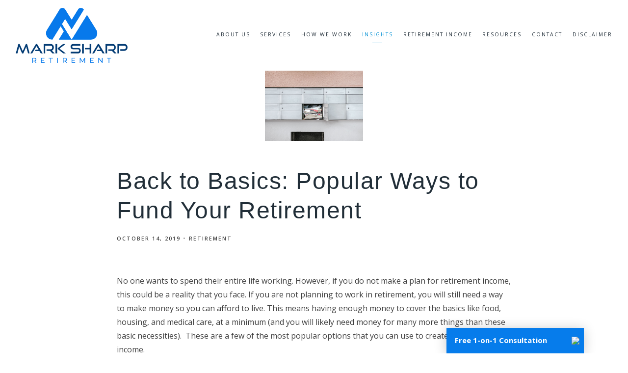

--- FILE ---
content_type: text/html; charset=utf-8
request_url: https://marksharpretirement.com/insights/back-to-basics-popular-ways-to-fund-your-retirement
body_size: 20302
content:
<!DOCTYPE html>
<html lang="en" class="no-js">
<head>
<meta charset="utf-8">
<meta http-equiv="X-UA-Compatible" content="IE=edge">

<meta name="viewport" content="width=device-width,initial-scale=1">
<meta http-equiv="cleartype" content="on">
<meta name="robots" content="noodp">

<!-- Title & Description -->
<title>Back to Basics: Popular Ways to Fund Your Retirement  — Portland, OR | Retirement Planning Services</title>
<meta name="description"
content="Do you know how you will afford retirement? Many people choose to generate their retirement income through a combination of options. This includes, but is not limited to, their 401(k), an IRA, or even real estate. Consult your financial advisor to create the plan that works best for your lifestyle.">
<!-- Open Graph -->
<meta property="og:site_name" content="Portland, OR | Retirement Planning Services">
<meta property="og:title" content="Back to Basics: Popular Ways to Fund Your Retirement ">
<meta property="og:description" content="Do you know how you will afford retirement? Many people choose to generate their retirement income through a combination of options. This includes, but is not limited to, their 401(k), an IRA, or even real estate. Consult your financial advisor to create the plan that works best for your lifestyle.">
<meta property="og:url" content="https://marksharpretirement.com/insights/back-to-basics-popular-ways-to-fund-your-retirement">
<meta property="og:type" content="article">

<meta prefix="og: http://ogp.me/ns#" property="og:image" content="https://static.twentyoverten.com/content/social/creating-retirement-income.jpg">
<meta property="og:image:width" content="">
<meta property="og:image:height" content="">

<meta itemprop="name" content="Back to Basics: Popular Ways to Fund Your Retirement ">
<meta itemprop="description" content="Do you know how you will afford retirement? Many people choose to generate their retirement income through a combination of options. This includes, but is not limited to, their 401(k), an IRA, or even real estate. Consult your financial advisor to create the plan that works best for your lifestyle.">
<meta itemprop="url" content="https://marksharpretirement.com/insights/back-to-basics-popular-ways-to-fund-your-retirement">
<!-- Twitter Card -->
<meta name="twitter:card" content="summary_large_image">
<meta name="twitter:title" content="Back to Basics: Popular Ways to Fund Your Retirement ">
<meta name="twitter:description" content="Do you know how you will afford retirement? Many people choose to generate their retirement income through a combination of options. This includes, but is not limited to, their 401(k), an IRA, or even real estate. Consult your financial advisor to create the plan that works best for your lifestyle.">

<meta name="twitter:image" content="https://static.twentyoverten.com/content/social/creating-retirement-income.jpg">


<!-- Mobile App Settings -->

<meta name="apple-mobile-web-app-capable" content="yes">
<meta name="apple-mobile-web-app-status-bar-style" content="black">
<meta name="apple-mobile-web-app-title" content="Insight Into Retirement Planning | Mark Sharp Retirement">

<!-- Prefetch -->
<link rel="dns-prefetch" href="https://static.twentyoverten.com">

<style>
@import 'https://fonts.googleapis.com/css?family=Oswald:000,000i|Poppins:000,000i|Work+Sans:000,000i|Open+Sans:000,000i';
</style>
<link href="/assets/frameworks/assets/dist/css/global.css" rel="stylesheet">
<link href="/assets/frameworks/themes/fresnel/3.0.0/assets/dist/css/main.css" rel="stylesheet">
<link href="/assets/css/custom.css" rel="stylesheet">


<style>
.header-push {
  height: 0 !important;
}

.five-must-have-financial-tips-for-ondemand-economy-workers-guide h3 {
  margin-bottom: 10px;
}

.sub {
  font-size: 1.5rem;
  margin-bottom: 10px;
}

.five-must-have-financial-tips-for-ondemand-economy-workers-guide .overlay {
  background: none;
}

table.RIS {
  max-width:700px;
  width:90%;
  margin:auto;
  box-shadow: 0 1px 3px rgba(0,0,0,0.12), 0 1px 2px rgba(0,0,0,0.24);
  background:#fff;
    border-collapse:separate;
    border:solid #265787 1px;
    border-radius:6px;
    -moz-border-radius:6px;
}

table.RIS th {
  font-size:1.2rem;
  border:none;
  background: #265787 !important;
}

table.RIS td {
  padding:.8rem!important;
}

table.RIS td:nth-of-type(even){
  text-align:right;
}

html {
  overflow-x: hidden;
}

#content a::after {
  display: none;
}

.bold {
  font-weight: bold;
  font-style: italic; 
}

li {
  margin-bottom: 5px;
}


h2 {
  font-weight: 400;
  color: #212e38;
  font-size: 1.75rem;
}

h2.disclaimer {
  font-size: 1.7rem;
}

.light-blue {
  color: #265787;
}


.shadow {
  text-shadow: 0 0 6px rgba(0,0,0,0.6);
}

a:hover {
  color: #0a94d6;
}


h3 {
  letter-spacing: 1px;
  text-transform: uppercase;
}

h3.disclaimer {
  font-size: 1.2rem;
}

h4 {
  font-size: 0.9rem;
}

h4.disclaimer {
  font-size: 0.95rem;
  text-transform: none;
  letter-spacing: 1px;
  font-weight: 400;
  position: relative;
  padding-left: 10px;
}

.narrow h4.disclaimer {
  position: relative;
  font-size: 0.9rem;
  padding-left: 10px;
}

h4.disclaimer::before, 
.narrow h4.disclaimer::before {
  position: absolute;
  content: '➜';
  top: 0;
  left: -10px;
  color: #265787;
}

h1 {
  letter-spacing: 1.5px;
}

hr {
  width: 100%;
  border-bottom: 1px solid #aaa;
  height: 0;
}

.btn {
  font-size: 0.85rem;
  font-weight: 400;
  padding-left:1em;
  padding-right:1em;
}

.btn.tertiary {
  text-align: left;
  text-transform: none;
}

.hero-content .btn.tertiary {
  text-align: left;
  background: rgba(0,0,0,0.3);
}

.hero-content .btn.tertiary:hover {
  text-align: left;
  background: #0a94d6;
}

h3 .btn {
  font-family: 'Oswald', sans-serif;
  font-size: 1.4rem;
  text-align: center;
}



@media (min-width: 820px) {
  h2 {
    font-weight: 400;
    color: #212e38;
    font-size: 2rem;
  }
}



/***** Set up *****/

.fr-fil {
  display: inline-block;
}

.sidebar {
  display: block;
  position: relative;
  margin: 0 0 20px;
  padding: 20px;
  border: 2px solid #0a94d6;
}

.callout {
  margin-top: 0;
  margin-bottom: 0;
}

.divider .overlay.push-hard, .page-bg .overlay.push-hard {
    padding: 14rem 0 6rem;
}

#content .callout.flush-bottom {
    margin-bottom: -2.5rem;
}

#content .callout.flush-top {
    margin-top: -2.5rem;
}

.callout.primary::before {
  background:#0a94d6;
}


.callout::before {
    background: #f5f5f5;
}
.callout:not(.primary) table {
  color:#333;
}
.callout p {
  color: #3f3f3f;
}


.callout h3,
.callout .is-h2 {
    color: #212e38;
}

.callout h1 {
    color:#0a94d6;
}

.callout label {
  color: #333;
}

.callout.primary h3 {
  color: #fff;
}

.callout .btn {
  color: #fff;
  background: #0a94d6 ;
}
.callout .btn.secondary {
  background:none;
  color:#0a94d6;
}
.callout.primary .btn.secondary {
  background:none;
  border-color:#fff;
  color:#fff;
}
.callout.primary h1,
.callout.primary p {
  color: #fff;
}


@media (min-width: 820px) {
  #content .callout.flush-bottom {
      margin-bottom: -5rem;
  }
  
  .callout {
  margin-top: 2rem;
  margin-bottom: 0;
}
  
}




/****** Navigation ******/

#header.nav-scroll {
  box-shadow: 0 0 5px rgba(0,0,0,0.4);
}


#pull-out-nav ul.main-nav li a.btn {
    margin: 10px 1rem;
    padding: 5px 15px;
    border-radius: 20px;
    background: #fff;
    color: #212e38;
}

#pull-out-nav ul.main-nav li a.btn:hover {
    color: #0a94d6;
}


#main-navigation ul li a.btn {
  display: block;
  background: 0;
  color: #212e38;
  border: 0;
}

#main-navigation ul li a.btn {
  display: block;
  background: 0;
  color: #212e38;
  border: 0;
  padding-left: 0;
  padding-right: 0;
}

#header a.btn:hover {
    background: none;
    color: #0a94d6;
}


#sub-navigation ul li  a, .tabs-nav ul li  a {
  display: block;
    position: relative;
    padding: 1em 1em .5rem;
    overflow: hidden;
    text-overflow: ellipsis;
    white-space: nowrap;
    font-size: 0.75rem;
    line-height: 2;
    border-bottom: 1px solid #067CEB;
}
#sub-navigation ul li.active a, .tabs-nav ul li.active a {
        background: #067CEB;
        color: #fff;

}




/*ACCORDION*/
.accordion {
  margin-top:25px;
  padding-bottom:10px;
  padding-left:15px;
  border-bottom:1px solid #212e38;
  position:relative;
}
.accordion  a.toggle-accordion {
  font-size:1.05rem;
  padding-left:20px;
  padding-bottom: 5px;
  color: #265787;
  font-family: 'open sans', sans-serif;
  text-transform: none;
    letter-spacing: 1px;
  font-weight: 500;
}
#content .accordion a.toggle-accordion:after {
  background:0!important;
}
.toggle-accordion {
  display:block;
}
.toggle-accordion:before {
  content:'+';
  font-weight:bold;
  position:absolute;
  top:0;
  left:0;
  color:#212e38;
}
.main-content-wrapper a.toggle-accordion::after {
  content:'-';
  color:#212e38;
  font-weight:bold;
  position:absolute;
  top:0px;
  left:0;
  background:0;
  padding:0;
  width:10px;
  display:none;
}
.toggle-accordion.clicked:before {
  display:none;
}
.main-content-wrapper a.toggle-accordion.clicked:after {
  display:inline-block;
  background:0!important;
}
.accordion-content {
  padding-left:15px;
}


/* Featured number */
.feature-numbers-row {
    margin-top: 1.5em;
}

.feature-numbers-row p {
    padding-left: 3em;
    position: relative;
}

.feature-number {
    position: absolute;
    left: 0;
    top: -0.4em;
    font-family: "open sans", Helvetica, sans-serif;
    font-size: 2em;
    color: #0a94d6;
    opacity: .6;
}


.callout.primary .btn {
    background: #ffffff;
    color: #212e38;
}

.callout-item {
    position: relative;
    padding: 0 2rem;
    z-index: 1;
}
.callout-item span.number {
    display: block;
    position: relative;
    margin-top: 30px;
    margin-bottom: -80px;
    margin-left: -50px;
    width: 110px;
    height: 110px;
    font-family: "Anonymous Pro", Helvetica, sans-serif;
    font-size: 100px;
    font-weight: 400;
    line-height: 100px;
    text-align: center;
    color: #0a94d6;
    opacity: .2;
    z-index: -1;
}



.feature {
    padding-left: 75px;
    position: relative;
}

.feature-icon-1 {
    position: absolute;
    left: 0;
    top: -48%;
    width: 75px;
    height: auto;
}

.feature-icon {
    position: absolute;
    left: 0;
    top: 0;
    width: 75px;
    height: auto;
}



/* content */


.are-you a {
  color: #fff;
}
.around {
  border: 1px solid #aaa;
}

.box {
  background: rgba(0,0,0,0.3);
  padding: 25px;
}

.exploring-possibility-img {
  transform: rotate(-5deg);
}



/*TEAM */

.members-list {
  padding-top: 0;
}

.member-item {
  margin-top: 0;
}


/* MC Form */

.container #mc_embed_signup form {
    display: block;
    position: relative;
    text-align: left;
    padding:0;
}

#mc_embed_signup .indicates-required {
    text-align: left !important;
    font-size: 11px;
    margin-right: 4%;
}

#mc_embed_signup .mc-field-group {
  clear: left;
  position: relative;
  width: 100%;
  padding-bottom: 0;
  min-height: 50px;
  margin-bottom: 0.5rem;
}

#mc_embed_signup .mc-field-group label {
  font-size: .75em;
  font-weight: 500;
  text-transform: uppercase;
  letter-spacing: 3px;
  font-family: "Work Sans", Helvetica, sans-serif;
}

#mc_embed_signup .mc-field-group input {
    background: rgba(55, 55, 55, 0.1);
    display: block;
    border: none;
    border-radius: 0;
    -webkit-appearance: none;
    outline: none;
    border-top: 2px solid transparent;
    border-bottom: 2px solid transparent;
    transition: all .2s linear;
    width: 100%;
    padding: .75em;
    font-size: 1em;
    line-height: 1.25;
} 

.footer #mc_embed_signup .mc-field-group input, .box #mc_embed_signup .mc-field-group input,
.footer-content .form-control {
  background: rgba(255, 255, 255, 0.2);
    color: #ffffff;
}

#mc_embed_signup .button {
  background: #0a94d6 !important;
  color: #ffffff;
  font-size: 0.85rem !important;
  font-weight: 300 !important;
  font-family: "Work Sans", Helvetica, sans-serif;
  width: auto;
  min-width: 150px;
  display: inline-block;
  letter-spacing: 2px ;
  transition: all .15s linear;
  text-align: center;
  height: 50px !important;
  line-height: 50px !important;
  border-radius: 0px !important;
}

/*BLOG POST MC FORM*/

.form-post-wrapper {
  background: #212e38;
  padding: 25px;
  color: #fff;
  margin-top: 40px;
}

.form-post-wrapper h3, .form-post-wrapper  label {
  color: #fff;
}

.form-post-wrapper strong {
  color: #0a94d6;
}

.form-post-wrapper #mc_embed_signup .mc-field-group input {
  background: #fff;
  color: #333;
}


/*FORUM TOPIC*/
#forum_topics_list {
  color: #333 !important;
}
.forum_topics_feed {
	font: 14px Verdana, Arial, Helvetica, sans-serif;
}
.forum_topics_feed ul {
	font-size: 13px;
}
.forum_topics_feed li {
	padding: 7px 0;
}
.forum_topics_feed .forum_topic_title {
	font-size: 14px;
	color: #333 !important;
	text-decoration: none;
	line-height: 140%;
}
.forum_topics_feed .forum_topic_desc {
	color: #999;
	font-size: 12px;
	line-height: 140%;
}
.forum_topics_feed .feed_heading {
	font-weight: bold;
}



/*LIBRARY*/
ul.library {
    margin: 0.75em 0;
    padding: 0 1em;
    list-style: none;
}
ul.library li:before { 
    content: "";
    border-color: transparent #777;
    border-style: solid;
    border-width: 0.35em 0 0.35em 0.45em;
    display: block;
    height: 0;
    width: 0;
    left: -1em;
    top: 1.1em;
    position: relative;
}

ul.library li {
  margin-bottom: 10px;
}

.overlay ul.library li:before {
  content: "";
  border-color: transparent #fff;
  border-style: solid;
  border-width: 0.35em 0 0.35em 0.45em;
  display: block;
  height: 0;
  width: 0;
  left: -1em;
  top: 1.1em;
  position: relative;
}

.overlay li a {
  color: #fff;
}

.overlay li a:hover {
  color: #0a94d6;
}

.posts-list.resources .posts-wrapper {
    display: -ms-flexbox;
    display: flex;
    -ms-flex-wrap: wrap;
    flex-wrap: wrap;
    -ms-flex-pack: start;
    justify-content: start;
    padding: 0;
}

.posts-list.resources .posts-wrapper .post-link {
    padding: 0;
    margin-bottom: 2rem ;
}

.posts-list.resources .post-link .post-thumbnail {
    margin-bottom: 0;

}

.posts-list.resources .posts-wrapper .post-link a {
  text-align: left;
  display: flex !important;
  justify-content: start;
  align-items: center;
}

.posts-list.resources .posts-wrapper .post-link a .post-header{
  margin-left: 10px;
}

.posts-list.resources .posts-wrapper .post-link a .post-header h3 {
  font-size: 1rem;
}
.post-thumbnail img {
      width: 100%;
      max-width: 200px;
  }

.posts-list.resources .post-link .post-thumbnail {
  width: 50px;
  margin: 0rem  1rem 0rem 1.5rem;
}  

.posts-list.resources .post-link .post-thumbnail img {
      width: 50px;
      max-width: 100px;
      
  }
  
.posts-list.resources .post-meta, .posts-list.resources .post-excerpt, .posts-list.resources .post-categories {
  display: none;
}

.posts-list.resources .posts-wrapper .post-link {
      -ms-flex: 0 1 98%;
      flex: 0 1 98%;
  }
  
.library .accordion {
  border-bottom: none;
}

.library a.toggle-accordion  {
   text-align: left;
       padding: 15px;
       
}

.library .toggle-accordion::before   {
   display: none;
}

.library .accordion-content {
    padding-left: 0;
}


@media (min-width: 820px) {
  
  #blog-categories {
    margin: 1rem 0 2rem;
  }
  
  .post .post-thumbnail+.post-wrapper {
    margin-top: 0;
}
  
  	#posts-list[data-columns]::before {
		content: '1 .column.size-1of1';
	}

  .size-1of1 {
    width: auto;
    position: relative;
    padding-left: 20%;
}
  .post-link {
    margin: 2rem 0 4rem;
    padding: 0 1.5rem;
    visibility: visible;
  }
  .blog-page .post-link .post-thumbnail {
    position: absolute;
    left: 0;
    width: 150px;
  }
}


/* footer */

.footer p.disclaimer {
  font-size: 85%;
}
.footer h3.disclaimer {
  font-size: 90%;
}

.overlay-content {
  background: #212e38;
}

.overlay-content label,
.overlay-content .indicates-required {
  color: #fff;
}

.footer h3 img {
  margin-bottom: 5px;
}
/*HOME PAGE*/

.hidden {
  display: none;
}




table th,
 table td {
  padding: 7px !important;
}

 table th {
  background: #265787;
  color: #fff;
}


.table td {
  vertical-align: top;
  padding: 20px 10px !important;
  border: none;
  border-top: 2px solid #0a94d6;
  color: #212e38;
}

.narrow .table tbody tr:first-child td {
  border: none;
}

.narrow .table th {
  border: none;
}

.biologos {
    display: inline-block !important;
    margin: 0 2rem;
}



@media screen and (min-width: 980px) {
  .col-md-offset-0 {
    margin-left:0%;
  }
}

.hero-content .form-control {
  background:rgba(255,255,255,.9);
  color:#333;
}
/* inline form*/
.form--inline .form-wrapper{
  display:flex;
  flex-wrap:wrap;
  justify-content:center;
}
.form--inline .form-item:not(:last-child) {
  margin-left:1rem;
  margin-right:1rem;
  flex:1;
}
.form--inline .form-wrapper .form-item:last-child {
  width:100%;
  text-align:center;
}



  .modal-overlay .overlay-content {
    position: fixed;
    top: 145px;
    left: 0%;
    width: 100%;
    height: 80%;
    /*box-shadow: 0 0 7px rgba(0,0,0,0.4);*/
    background:rgba(0, 0, 0, 0.68);
  }
  .modal-overlay .close-overlay::before, .modal-overlay .close-overlay::after{
    background:white;
  }
  

  /* Twitter embed */
.timeline-Widget,
#twitter-widget-0{
  max-height: 500px !important;
  overflow-y: scroll !important;
}

/* Homepage Blog Feed Img */
.posts-wrapper .post-link .post-thumbnail img {
  max-width: 100%;
}

/* Mobile Friendly Video */
.iframe-container{
  position: relative;
  width: 100%;
  padding-bottom: 56.25%; 
  height: 0;
}
.iframe-container iframe{
  position: absolute;
  top:0;
  left: 0;
  width: 100%;
  height: 100%;
}

.home .post-excerpt {
  display: none !important;
}

  .homePage-video {
    width: 100%;
    min-height: 100%;
  }
  
/* Secondary Nav */

.nav-secondary {
    text-align: right;
    background: white;
    
    width: 100%;
    z-index: 2;
    font-size: 0.9rem;
}
.nav-secondary a {
    color: #195086 !important;
    font-family: 'Archivo', sans-serif !important;
}

span.jumbo__bold {
      font-size: 1.3em;
    font-weight: bold;
}
/* Retirement Income Sentinel page */
.ul--checks {
 list-style-type:none;
}
.ul--checks li {
 background: url('https://static.twentyoverten.com/593ad38f6cade56884726ffe/7Qj0iN-FcjJ/draw-check-mark.png') no-repeat left center; 
 padding-left:30px;
 margin-bottom:1rem;
 line-height:1.5;
}

/* tab switcher */
.p0 {
  padding:0;
}
.tab-switcher {
  margin-bottom:3rem;
  box-shadow: 0 1px 3px rgba(0,0,0,0.12), 0 1px 2px rgba(0,0,0,0.24);
}
.tab-switcher .tabs {
  display:flex;
  flex-direction:row;
  flex-wrap:wrap;
  align-items:stretch;
  height:100%;
  background:#fff;
}
.tab-switcher .tabs .tab {
  font-size:1.2rem;
  font-weight:bold;
  width:100%;
  padding:2rem;
  border-bottom:solid 2px #eee;
}
.tab-switcher .tabs .tab:last-of-type {
  border-bottom:none;
}
.tab-switcher .tabs .tab::after {
  content:'';
  
}
.tab-switcher .tabs .tab.active {
  background:#0a94d6;
  border-color:#0a94d6;
  color:#fff;
}
.tab-switcher .panes {
  background:#fff;
  height:100%;
  border-left:solid 2px #eee;
}
.tab-switcher .panes .pane {
  padding:1.5rem;
}
/* slick slider */
.slick-slider {
  max-width:800px;
  margin:auto;
}
.slick-slider img {
  margin-bottom:1rem;
}
/*editor styles*/
.editable .tab-switcher .pane {
  margin: calc(.5rem + 25px + .5em) 1rem;
  position: relative;
}
.editable .tab-switcher .pane::after {
  content: '';
  position: absolute;
  width: calc(100% + 1rem);
  height: calc(100% + 1rem);
  border: dashed 2px #aaa;
  left: -.5rem;
  top: -.5rem;
  z-index:-1;
}
.editable .tab-switcher .pane::before {
  content: "pane: " attr(id);
  display: block;
  position: absolute;
  bottom: calc(100% + .5rem);
  left: -1px;
  background: #333;
  color: white;
  font-size: 9px;
  text-transform: uppercase;
  font-weight: 600;
  padding: .5em 1em;
  border-radius: 4px;
  border-bottom-left-radius: 0;
  border-bottom-right-radius: 0;
  opacity:.7;
}
.editable .slick-slider > div {
   position:relative;
  border:dashed 2px #aaa;
  border-radius:6px;
  padding:1rem;
  margin:.5rem;
  /*height:100%;*/
}
.editable .slick-slider > div::before {
  content: 'Slide';
    display: block;
    position: absolute;
    bottom: 100%;
    left: -1px;
    background: #333;
    color: white;
    font-size: 9px;
    text-transform: uppercase;
    font-weight: 600;
    padding: .5em 1em;
    border-radius: 4px;
    border-bottom-left-radius: 0;
    border-bottom-right-radius: 0;
}

/*.sumome-share-client-wrapper.sumome-share-client-wrapper-left-page {*/
/*    left: auto !important;*/
/*    right: 0;*/
/*}*/

/* Set with "0" values */


/* Set with "0" values */
/* For xs (Extra Small) and up */
.m-0 {
    margin: 0 !important;
}

.mx-0 {
    margin-left: 0 !important;
    margin-right: 0 !important;
}

.my-0 {
    margin-top: 0 !important;
    margin-bottom: 0 !important;
}

.mt-0 {
    margin-top: 0 !important;
}

.mb-0 {
    margin-bottom: 0 !important;
}

.ml-0 {
    margin-left: 0 !important;
}

.mr-0 {
    margin-right: 0 !important;
}

.p-0 {
    padding: 0 !important;
}

.px-0 {
    padding-left: 0 !important;
    padding-right: 0 !important;
}

.py-0 {
    padding-top: 0 !important;
    padding-bottom: 0 !important;
}

.pt-0 {
    padding-top: 0 !important;
}

.pb-0 {
    padding-bottom: 0 !important;
}

.pl-0 {
    padding-left: 0 !important;
}

.pr-0 {
    padding-right: 0 !important;
}

/* Set with "1" values */
/* For xs (Extra Small) and up */
.m-1 {
    margin: 0.25rem !important;
}

.mx-1 {
    margin-left: 0.25rem !important;
    margin-right: 0.25rem !important;
}

.my-1 {
    margin-top: 0.25rem !important;
    margin-bottom: 0.25rem !important;
}

.mt-1 {
    margin-top: 0.25rem !important;
}

.mb-1 {
    margin-bottom: 0.25rem !important;
}

.ml-1 {
    margin-left: 0.25rem !important;
}

.mr-1 {
    margin-right: 0.25rem !important;
}

.p-1 {
    padding: 0.25rem !important;
}

.px-1 {
    padding-left: 0.25rem !important;
    padding-right: 0.25rem !important;
}

.py-1 {
    padding-top: 0.25rem !important;
    padding-bottom: 0.25rem !important;
}

.pt-1 {
    padding-top: 0.25rem !important;
}

.pb-1 {
    padding-bottom: 0.25rem !important;
}

.pl-1 {
    padding-left: 0.25rem !important;
}

.pr-1 {
    padding-right: 0.25rem !important;
}

/* Repeat the above pattern for classes m-05, m-2, m-3, m-4, m-5, and their padding counterparts */
/* For sm (Small) and up */
@media (min-width: 820px) {
    /* Copy the above classes and adjust as needed */
}

/* For md (Medium) and up */
@media (min-width: 980px) {
    /* Copy the above classes and adjust as needed */
}

/* For lg (Large) and up */
@media (min-width: 1300px) {
    /* Copy the above classes and adjust as needed */
}






.m-2 {
    margin: .5rem !important;
}

.m-3 {
    margin: 1rem !important;
}

.m-4 {
    margin: 1.5rem !important;
}

.m-5 {
    margin: 3rem !important;
}

/* Set with "2" values */
/* For xs (Extra Small) and up */
.m-2 {
    margin: 0.5rem !important;
}

.mx-2 {
    margin-left: 0.5rem !important;
    margin-right: 0.5rem !important;
}

.my-2 {
    margin-top: 0.5rem !important;
    margin-bottom: 0.5rem !important;
}

.mt-2 {
    margin-top: 0.5rem !important;
}

.mb-2 {
    margin-bottom: 0.5rem !important;
}

.ml-2 {
    margin-left: 0.5rem !important;
}

.mr-2 {
    margin-right: 0.5rem !important;
}

.p-2 {
    padding: 0.5rem !important;
}

.px-2 {
    padding-left: 0.5rem !important;
    padding-right: 0.5rem !important;
}

.py-2 {
    padding-top: 0.5rem !important;
    padding-bottom: 0.5rem !important;
}

.pt-2 {
    padding-top: 0.5rem !important;
}

.pb-2 {
    padding-bottom: 0.5rem !important;
}

.pl-2 {
    padding-left: 0.5rem !important;
}

.pr-2 {
    padding-right: 0.5rem !important;
}

/* Set with "3" values */
/* For xs (Extra Small) and up */
.m-3 {
    margin: 1rem !important;
}

.mx-3 {
    margin-left: 1rem !important;
    margin-right: 1rem !important;
}

.my-3 {
    margin-top: 1rem !important;
    margin-bottom: 1rem !important;
}

.mt-3 {
    margin-top: 1rem !important;
}

.mb-3 {
    margin-bottom: 1rem !important;
}

.ml-3 {
    margin-left: 1rem !important;
}

.mr-3 {
    margin-right: 1rem !important;
}

.p-3 {
    padding: 1rem !important;
}

.px-3 {
    padding-left: 1rem !important;
    padding-right: 1rem !important;
}

.py-3 {
    padding-top: 1rem !important;
    padding-bottom: 1rem !important;
}

.pt-3 {
    padding-top: 1rem !important;
}

.pb-3 {
    padding-bottom: 1rem !important;
}

.pl-3 {
    padding-left: 1rem !important;
}

.pr-3 {
    padding-right: 1rem !important;
}

/* Set with "4" values */
/* For xs (Extra Small) and up */
.m-4 {
    margin: 1.5rem !important;
}

.mx-4 {
    margin-left: 1.5rem !important;
    margin-right: 1.5rem !important;
}

.my-4 {
    margin-top: 1.5rem !important;
    margin-bottom: 1.5rem !important;
}

.mt-4 {
    margin-top: 1.5rem !important;
}

.mb-4 {
    margin-bottom: 1.5rem !important;
}

.ml-4 {
    margin-left: 1.5rem !important;
}

.mr-4 {
    margin-right: 1.5rem !important;
}

.p-4 {
    padding: 1.5rem !important;
}

.px-4 {
    padding-left: 1.5rem !important;
    padding-right: 1.5rem !important;
}

.py-4 {
    padding-top: 1.5rem !important;
    padding-bottom: 1.5rem !important;
}

.pt-4 {
    padding-top: 1.5rem !important;
}

.pb-4 {
    padding-bottom: 1.5rem !important;
}

.pl-4 {
    padding-left: 1.5rem !important;
}

.pr-4 {
    padding-right: 1.5rem !important;
}

/* Set with "5" values */
/* For xs (Extra Small) and up */
.m-5 {
    margin: 3rem !important;
}

.mx-5 {
    margin-left: 3rem !important;
    margin-right: 3rem !important;
}

.my-5 {
    margin-top: 3rem !important;
    margin-bottom: 3rem !important;
}

.mt-5 {
    margin-top: 3rem !important;
}

.mb-5 {
    margin-bottom: 3rem !important;
}

.ml-5 {
    margin-left: 3rem !important;
}

.mr-5 {
    margin-right: 3rem !important;
}

.p-5 {
    padding: 3rem !important;
}

.px-5 {
    padding-left: 3rem !important;
    padding-right: 3rem !important;
}

.py-5 {
    padding-top: 3rem !important;
    padding-bottom: 3rem !important;
}

.pt-5 {
    padding-top: 3rem !important;
}

.pb-5 {
    padding-bottom: 3rem !important;
}

.pl-5 {
    padding-left: 3rem !important;
}

.pr-5 {
    padding-right: 3rem !important;
}


/* Set with "2" values */
/* For xs (Extra Small) and up */
.m-2 {
    margin: 0.5rem !important;
}

.mx-2 {
    margin-left: 0.5rem !important;
    margin-right: 0.5rem !important;
}

.my-2 {
    margin-top: 0.5rem !important;
    margin-bottom: 0.5rem !important;
}

.mt-2 {
    margin-top: 0.5rem !important;
}

.mb-2 {
    margin-bottom: 0.5rem !important;
}

.ml-2 {
    margin-left: 0.5rem !important;
}

.mr-2 {
    margin-right: 0.5rem !important;
}

.p-2 {
    padding: 0.5rem !important;
}

.px-2 {
    padding-left: 0.5rem !important;
    padding-right: 0.5rem !important;
}

.py-2 {
    padding-top: 0.5rem !important;
    padding-bottom: 0.5rem !important;
}

.pt-2 {
    padding-top: 0.5rem !important;
}

.pb-2 {
    padding-bottom: 0.5rem !important;
}

.pl-2 {
    padding-left: 0.5rem !important;
}

.pr-2 {
    padding-right: 0.5rem !important;
}

/* Set with "3" values */
/* For xs (Extra Small) and up */
.m-3 {
    margin: 1rem !important;
}

.mx-3 {
    margin-left: 1rem !important;
    margin-right: 1rem !important;
}

.my-3 {
    margin-top: 1rem !important;
    margin-bottom: 1rem !important;
}

.mt-3 {
    margin-top: 1rem !important;
}

.mb-3 {
    margin-bottom: 1rem !important;
}

.ml-3 {
    margin-left: 1rem !important;
}

.mr-3 {
    margin-right: 1rem !important;
}

.p-3 {
    padding: 1rem !important;
}

.px-3 {
    padding-left: 1rem !important;
    padding-right: 1rem !important;
}

.py-3 {
    padding-top: 1rem !important;
    padding-bottom: 1rem !important;
}

.pt-3 {
    padding-top: 1rem !important;
}

.pb-3 {
    padding-bottom: 1rem !important;
}

.pl-3 {
    padding-left: 1rem !important;
}

.pr-3 {
    padding-right: 1rem !important;
}

/* Set with "4" values */
/* For xs (Extra Small) and up */
.m-4 {
    margin: 1.5rem !important;
}

.mx-4 {
    margin-left: 1.5rem !important;
    margin-right: 1.5rem !important;
}

.my-4 {
    margin-top: 1.5rem !important;
    margin-bottom: 1.5rem !important;
}

.mt-4 {
    margin-top: 1.5rem !important;
}

.mb-4 {
    margin-bottom: 1.5rem !important;
}

.ml-4 {
    margin-left: 1.5rem !important;
}

.mr-4 {
    margin-right: 1.5rem !important;
}

.p-4 {
    padding: 1.5rem !important;
}

.px-4 {
    padding-left: 1.5rem !important;
    padding-right: 1.5rem !important;
}

.py-4 {
    padding-top: 1.5rem !important;
    padding-bottom: 1.5rem !important;
}

.pt-4 {
    padding-top: 1.5rem !important;
}

.pb-4 {
    padding-bottom: 1.5rem !important;
}

.pl-4 {
    padding-left: 1.5rem !important;
}

.pr-4 {
    padding-right: 1.5rem !important;
}

/* Set with "5" values */
/* For xs (Extra Small) and up */
.m-5 {
    margin: 3rem !important;
}

.mx-5 {
    margin-left: 3rem !important;
    margin-right: 3rem !important;
}

.my-5 {
    margin-top: 3rem !important;
    margin-bottom: 3rem !important;
}

.mt-5 {
    margin-top: 3rem !important;
}

.mb-5 {
    margin-bottom: 3rem !important;
}

.ml-5 {
    margin-left: 3rem !important;
}

.mr-5 {
    margin-right: 3rem !important;
}

.p-5 {
    padding: 3rem !important;
}

.px-5 {
    padding-left: 3rem !important;
    padding-right: 3rem !important;
}

.py-5 {
    padding-top: 3rem !important;
    padding-bottom: 3rem !important;
}

.pt-5 {
    padding-top: 3rem !important;
}

.pb-5 {
    padding-bottom: 3rem !important;
}

.pl-5 {
    padding-left: 3rem !important;
}

.pr-5 {
    padding-right: 3rem !important;
}

.gray-background {
  background:#f5f5f5;
  /*background: #B2C8E3;*/
  padding:1em;
}

.catalina-blue {
  background: #053D74;
  padding:1em;
  color: #FFFFFF;
}

.blue-background {
  background:#01457f;
  padding:1em;
  color: #FFFFFF;
}

.oceanridge-background {
  background: #7796b4;
  padding:1em;
}

.oceanridge-background h1 {
  color: #FFFFFF;
}

.sapphire-background {
  background: #185E8F;
  padding:1em;
}

.azure-background {
  /*background: #053D74;*/
  background: #067CEB;
  padding:1em;
}

.darkblue-background {
  background: #043C75;
  padding:1em;
}

.darkblue-background p {
  color: #FFFFFF;
}

.malibu-background {
  background: #74B4F4;
  padding:1em;
}

.malibu-background h1, .malibu-background h2, .malibu-background h3, .malibu-background h4, .malibu-background p, .malibu-background ul li {
  color:#FFFFFF;
}


.blue-background h1, .blue-background h2, .blue-background h3, .blue-background h4 {
  color: #FFFFFF;
}

.blue-mana {
  background: #74B4F4;
  padding:1em;
  /*color: #FFFFFF;*/
}

.yellow {
  color: #ffd739;
}

/* accordion dashboard styles */
.editable .toggle-accordion {
  pointer-events:none;
}
.editable .accordion-content {
  position:relative;
  display:block;
  border: dashed 2px #aaa;
  margin:1rem auto;
}
.editable .accordion-content::before  {
  content: 'Accordion Content';
    display: block;
    position: absolute;
    bottom: 100%;
    left: -1px;
    background: #333;
    color: white;
    font-size: 9px;
    text-transform: uppercase;
    font-weight: 600;
    padding: .5em 1em;
    border-radius: 4px;
    border-bottom-left-radius: 0;
    border-bottom-right-radius: 0;
    opacity:.7;
} 
/* end accordion dashboard styles */

#mc_embed_signup .button {
  background: #067CEB !important;
}

#SOWidgetTitle, #SOEmailButton, #SOBookingButton {
  background-color: #067CEB !important;
}

  .f-register-for-webinar{
	max-width:440px;
	margin:0 auto
}
.f-register-for-webinar__wrapper{
	/*max-width:290px;*/
	margin:0 auto
}
.f-register-for-webinar-no-bg {
	/*background:none !important;*/
	max-width:440px;
}
.f-register-for-webinar__header{
	margin:0 0 30px;
	font-size:16px;
	line-height:1.1;
	font-weight:500;
}
.f-register-for-webinar__headerh1{
	font-size:24px !important;
	line-height:1.5 !important;
	font-weight:500 !important;
	margin:0!important;
	padding:0!important;
}
.f-register-for-webinar__headerdiv{
	font-size:16px !important;
	line-height:1.1 !important;
	font-weight:500 !important;
	margin:0!important;
	padding:0!important;
}
.f-register-for-webinar__headera{
	font-size:inherit !important;
	line-height:inherit !important;
	font-weight:inherit !important;
	margin:0!important;
	padding:0!important;
	text-decoration:underline !important;
}
.f-register-for-webinar__headerul{
	text-align:left !important;
	font-size:inherit !important;
	line-height:inherit !important;
	font-weight:inherit !important;
	margin:0!important;
	padding:00 0 20px!important;
	list-style-type:disc !important;
}
.f-register-for-webinar__headerol{
	text-align:left !important;
	font-size:inherit !important;
	line-height:inherit !important;
	font-weight:inherit !important;
	margin:0!important;
	padding:00 0 20px!important;
	list-style-type:decimal !important;
}
.f-register-for-webinar__headerli{
	text-align:left !important;
	font-size:inherit !important;
	line-height:inherit !important;
	font-weight:inherit !important;
	margin:0!important;
	padding:0!important;
}
.f-register-for-webinar__row{
	margin:00 10px;
	margin-bottom:1rem;
}
.f-register-for-webinar__item{
	display:flex;
}
.f-register-for-webinar__icon{
	border-right:0;
	border-left:1px solid #efefef;
	border-top:1px solid #efefef;
	border-bottom:1px solid #efefef;
	border-radius:1px;
	border:none;
	color:#ccc;
	width:40px;
	flex-shrink:0;
	margin:0;
	padding:0;
	display:flex;
	align-items:center;
	justify-content:center;
}
.f-register-for-webinar__input{
	font-family:'ProximaNova',Arial,Helvetica,sans-serif !important;
	font-size:16px !important;
	font-weight:400 !important;
	color:#333 !important;
	border-radius:1px !important;
	background-color:#fdfdfd !important;
	box-shadow:none !important;
	height:40px !important;
	border:1pxsolid #efefef !important;
	display:block !important;
	width:100% !important;
	padding:6px12px !important;
	line-height:1.42857 !important;
	background-image:none !important;
	transition:border-color ease-in-out 0.15s, box-shadow ease-in-out 0.15s !important;
	border:none!important;
	/*border-bottom: solid 3px #0a73a6!important;*/
	background-color:#eee!important;
}
.f-register-for-webinar__input::-webkit-input-placeholder{
	font-family:'ProximaNova',Arial,Helvetica,sans-serif !important;
	color:#ccc !important;
}
.f-register-for-webinar__input:-moz-placeholder{
	font-family:'ProximaNova',Arial,Helvetica,sans-serif !important;
	color:#ccc !important;
}
.f-register-for-webinar__input::-moz-placeholder{
	font-family:'ProximaNova',Arial,Helvetica,sans-serif !important;
	color:#ccc !important;
}
.f-register-for-webinar__input:-ms-input-placeholder{
	font-family:'ProximaNova',Arial,Helvetica,sans-serif !important;
	color:#ccc !important;
}
.f-register-for-webinar__input:focus{
	border:1pxsolid #308be5 !important;
	box-shadow:none !important;
	outline:none !important;
}

.card01 {
  background: #FFFFFF;
  border-radius: 2px;
  border: 1px solid #74B4F4;
  /*box-shadow: 0px 0px 10px 0px rgba(0, 0, 0, 0.18);*/
  padding: 1em;
  height: 100%;
  /* Add flexbox properties */
  display: flex;
  flex-direction: column;
}

/* Push button paragraphs to bottom */
.card01 p:last-child {
  margin-top: auto;
}

.mb-01 {
  margin-bottom: 1em;
}

.resources-popup .is-showing {
  background: #FFFFFF;
  color: #3F3F3F;
}

.resources-popup .is-showing .form-item label {
  color: #3F3F3F;
}

.resources-popup .close-overlay::before {
    background: #265787;
}

.resources-popup .close-overlay::after {
    background: #265787;
}
</style>

<!-- Google tag (gtag.js) -->
<script async src="https://www.googletagmanager.com/gtag/js?id=G-SNXXSN8K62"></script>
<script>
  window.dataLayer = window.dataLayer || [];
  function gtag(){dataLayer.push(arguments);}
  gtag('js', new Date());

  gtag('config', 'G-SNXXSN8K62');
</script>


<link href="//cdn-images.mailchimp.com/embedcode/classic-10_7.css" rel="stylesheet" type="text/css"> <script type="text/javascript" async="" src="https://www.google-analytics.com/analytics.js"></script><script type="text/javascript" async="" src="https://www.google-analytics.com/plugins/ua/linkid.js"></script><script type="text/javascript" charset="UTF-8" async="" src="https://consent.cookiebot.com/903e2e12-2ab3-4b47-8443-63d85e62cc61/cc.js?renew=false&amp;referer=fpdr-1080436.app.twentyoverten.com&amp;dnt=false&amp;forceshow=false&amp;cbid=903e2e12-2ab3-4b47-8443-63d85e62cc61&amp;brandid=Cookiebot&amp;framework="></script><script type="text/javascript" id="www-widgetapi-script" src="https://www.youtube.com/s/player/2fa3f946/www-widgetapi.vflset/www-widgetapi.js" async=""></script><script src="https://connect.facebook.net/en_US/sdk.js?hash=99b76902498b3baed7cbda6df3ef736e" async="" crossorigin="anonymous"></script><script type="text/javascript" async="" src="https://www.google-analytics.com/analytics.js"></script><script type="text/javascript" async="" src="https://www.googletagmanager.com/gtag/js?id=UA-46480539-15&amp;l=dataLayer&amp;cx=c"></script><script type="text/javascript" async="" src="https://www.google-analytics.com/analytics.js"></script><script type="text/javascript" async="" src="https://cdn.livechatinc.com/tracking.js"></script><script id="facebook-jssdk" src="//connect.facebook.net/en_US/sdk.js#xfbml=1&amp;version=v2.10&amp;appId=207841629282210"></script></script><script src="https://connect.facebook.net/signals/config/697112261199878?v=2.9.41&amp;r=stable" async=""></script><script async="" src="https://connect.facebook.net/en_US/fbevents.js"></script><script async="" src="//platform.twitter.com/widgets.js" charset="utf-8"></script>

<link href="https://stackpath.bootstrapcdn.com/font-awesome/4.7.0/css/font-awesome.min.css" rel="stylesheet" integrity="sha384-wvfXpqpZZVQGK6TAh5PVlGOfQNHSoD2xbE+QkPxCAFlNEevoEH3Sl0sibVcOQVnN" crossorigin="anonymous">

<script id="Cookiebot" src="https://consent.cookiebot.com/uc.js" data-cbid="903e2e12-2ab3-4b47-8443-63d85e62cc61" type="text/javascript" async=""></script>

<!-- Facebook Pixel Code -->
<script>
!function(f,b,e,v,n,t,s)
{if(f.fbq)return;n=f.fbq=function(){n.callMethod?
n.callMethod.apply(n,arguments):n.queue.push(arguments)};
if(!f._fbq)f._fbq=n;n.push=n;n.loaded=!0;n.version='2.0';
n.queue=[];t=b.createElement(e);t.async=!0;
t.src=v;s=b.getElementsByTagName(e)[0];
s.parentNode.insertBefore(t,s)}(window,document,'script',
'https://connect.facebook.net/en_US/fbevents.js');
 fbq('init', '697112261199878'); 
fbq('track', 'PageView');
</script>
<noscript>
 <img height="1" width="1" 
src="https://www.facebook.com/tr?id=697112261199878&ev=PageView
&noscript=1"/>
</noscript>
<!-- End Facebook Pixel Code -->

<!-- OWL CAROUSEL -->
<link href="https://static.twentyoverten.com/5b5f30cc6b80a9633b342b2d/BJ7j9eCom/owlcarouselmin.css" rel="stylesheet"/>
<link href="https://static.twentyoverten.com/5b5f30cc6b80a9633b342b2d/HyIeAeCiX/owlthemedefaultmin.css" rel="stylesheet">
<!-- ANIMATE CSS -->
<link href="https://static.twentyoverten.com/5bd376184570c952bb31f5bc/N1ZlQfpzPDx/animate.css" rel="stylesheet"></link>
<!-- FONTAWESOME -->
<link href="https://maxcdn.bootstrapcdn.com/font-awesome/4.2.0/css/font-awesome.min.css" rel="stylesheet">
<link rel="stylesheet" href="https://use.fontawesome.com/releases/v5.3.1/css/all.css" integrity="sha384-mzrmE5qonljUremFsqc01SB46JvROS7bZs3IO2EmfFsd15uHvIt+Y8vEf7N7fWAU" crossorigin="anonymous">

<!-- slick slider -->
<!-- required -->
<link rel="stylesheet" type="text/css" href="//cdn.jsdelivr.net/npm/slick-carousel@1.8.1/slick/slick.css"/>
<!-- base theme styles, not required -->
<link rel="stylesheet" type="text/css" href="//cdn.jsdelivr.net/npm/slick-carousel@1.8.1/slick/slick-theme.css"/>


<style>
  .post-link h3 {
    color: #265787;
}

.post-content h1, .post-content h2, .post-content h3, .post-content h4 {
    color: #212e38;
}
</style>

<script type="text/javascript">if (window.attachEvent) { window.attachEvent('onload', loadSoeJs); } else { if (window.onload){  if (typeof isSeoFunctionLoaded == 'undefined') {isSeoFunctionLoaded = false;}if(!isSeoFunctionLoaded){var curronload = window.onload; var newonload = function (evt) { curronload(evt); loadSoeJs(evt); }; window.onload = newonload; isSeoFunctionLoaded = true;}} else { window.onload = loadSoeJs; }}function loadSoeJs() { var head = document.getElementsByTagName('head').item(0); var js = document.createElement('script'); js.setAttribute('type', 'text/javascript'); js.setAttribute('src', '//cdn.scheduleonce.com/mergedjs/ScheduleOnceEmbed.js'); js.setAttribute('defer', 'true'); js.async = true; head.appendChild(js); }</script><script type="text/javascript">(function(){function SOEScriptLoaded() { if(typeof soe != 'undefined') {soe.InitWidget("//meetme.so/MarkSharpRetirement?themeId=CeCuG6I5q5tBNJCdpjA0KQ%3d%3d",'MarkSharpRetirement',"Book Your Session Now","rgb(10, 148, 214)","rgb(255, 255, 255)","1,3,2","Call Us","+1-800-622-1045_so_phone_sep_","Email Us","Send","rgb(255, 255, 255)","rgb(10, 148, 214)","mark@marksharpretirement.com","Mark Sharp","Thank you for your message.<br />We will get back to you as soon as we can.","17","40","Schedule Online","Free 1-on-1 Consultation","rgb(255, 255, 255)","rgb(10, 148, 214)","right","MzEwMjQ5"); soe.AddEventListners(); } else { setTimeout(SOEScriptLoaded,500); } } setTimeout(SOEScriptLoaded,500)})()</script>

</head>

<body class="post has-featured-image">
<svg style="position: absolute; width: 0; height: 0; overflow: hidden;" version="1.1"
xmlns="http://www.w3.org/2000/svg" xmlns:xlink="http://www.w3.org/1999/xlink">
<defs>
<symbol id="icon-facebook" viewBox="0 0 24 24">
<title>facebook</title>
<path
d="M12 0.48c-6.362 0-11.52 5.158-11.52 11.52s5.158 11.52 11.52 11.52 11.52-5.158 11.52-11.52-5.158-11.52-11.52-11.52zM14.729 8.441h-1.732c-0.205 0-0.433 0.27-0.433 0.629v1.25h2.166l-0.328 1.783h-1.838v5.353h-2.044v-5.353h-1.854v-1.783h1.854v-1.049c0-1.505 1.044-2.728 2.477-2.728h1.732v1.897z">
</path>
</symbol>
<symbol id="icon-twitter" viewBox="0 0 24 24">
<title>twitter</title>
<path
d="M12 0.48c-6.362 0-11.52 5.158-11.52 11.52s5.158 11.52 11.52 11.52 11.52-5.158 11.52-11.52-5.158-11.52-11.52-11.52zM16.686 9.917c0.005 0.098 0.006 0.197 0.006 0.293 0 3-2.281 6.457-6.455 6.457-1.282 0-2.474-0.374-3.478-1.020 0.176 0.022 0.358 0.030 0.541 0.030 1.063 0 2.041-0.361 2.818-0.971-0.992-0.019-1.83-0.674-2.119-1.574 0.138 0.025 0.28 0.040 0.426 0.040 0.206 0 0.408-0.028 0.598-0.079-1.038-0.209-1.82-1.126-1.82-2.225v-0.028c0.306 0.169 0.656 0.272 1.028 0.284-0.61-0.408-1.009-1.102-1.009-1.89 0-0.415 0.112-0.806 0.307-1.141 1.12 1.373 2.79 2.275 4.676 2.372-0.040-0.167-0.059-0.34-0.059-0.518 0-1.252 1.015-2.269 2.269-2.269 0.652 0 1.242 0.276 1.656 0.718 0.517-0.103 1.002-0.29 1.44-0.551-0.169 0.529-0.528 0.974-0.997 1.256 0.46-0.056 0.896-0.178 1.303-0.359-0.304 0.455-0.689 0.856-1.132 1.175z">
</path>
</symbol>
<symbol id="icon-instagram" viewBox="0 0 24 24">
<title>instagram</title>
<path
d="M12.1,9.4c-1.6,0-2.9,1.3-2.9,2.9c0,1.6,1.3,2.9,2.9,2.9c1.6,0,2.9-1.3,2.9-2.9C15,10.8,13.7,9.4,12.1,9.4z M12.1,14 c-0.9,0-1.7-0.7-1.7-1.7c0-0.9,0.7-1.7,1.7-1.7c0.9,0,1.7,0.7,1.7,1.7C13.7,13.3,13,14,12.1,14z">
</path>
<path
d="M12,0.5C5.6,0.5,0.5,5.6,0.5,12S5.6,23.5,12,23.5S23.5,18.4,23.5,12S18.4,0.5,12,0.5z M17.5,14.9c0,1.4-1.2,2.6-2.6,2.6H9.1 c-1.4,0-2.6-1.2-2.6-2.6V9.1c0-1.4,1.2-2.6,2.6-2.6h5.9c1.4,0,2.6,1.2,2.6,2.6V14.9z">
</path>
<circle cx="15.1" cy="8.7" r="0.8"></circle>
</symbol>
<symbol id="icon-linkedin" viewBox="0 0 24 24">
<title>linkedin</title>
<path
d="M12 0.48c-6.362 0-11.52 5.158-11.52 11.52s5.158 11.52 11.52 11.52 11.52-5.158 11.52-11.52-5.158-11.52-11.52-11.52zM9.18 16.775h-2.333v-7.507h2.333v7.507zM7.999 8.346c-0.737 0-1.213-0.522-1.213-1.168 0-0.659 0.491-1.165 1.243-1.165s1.213 0.506 1.228 1.165c0 0.646-0.475 1.168-1.258 1.168zM17.7 16.775h-2.333v-4.16c0-0.968-0.338-1.626-1.182-1.626-0.644 0-1.027 0.445-1.196 0.874-0.062 0.152-0.078 0.368-0.078 0.583v4.328h-2.334v-5.112c0-0.937-0.030-1.721-0.061-2.395h2.027l0.107 1.043h0.047c0.307-0.49 1.060-1.212 2.318-1.212 1.535 0 2.686 1.028 2.686 3.239v4.439z">
</path>
</symbol>
<symbol id="icon-google" viewBox="0 0 24 24">
<title>google</title>
<path
d="M12 0.48v0c6.362 0 11.52 5.158 11.52 11.52s-5.158 11.52-11.52 11.52c-6.362 0-11.52-5.158-11.52-11.52s5.158-11.52 11.52-11.52zM18.125 11.443h-1.114v-1.114h-1.114v1.114h-1.114v1.114h1.114v1.114h1.114v-1.114h1.114zM9.773 11.443v1.336h2.21c-0.089 0.573-0.668 1.681-2.21 1.681-1.331 0-2.416-1.102-2.416-2.461s1.086-2.461 2.416-2.461c0.757 0 1.264 0.323 1.553 0.601l1.058-1.019c-0.679-0.635-1.559-1.019-2.611-1.019-2.155 0-3.897 1.743-3.897 3.897s1.743 3.897 3.897 3.897c2.249 0 3.742-1.581 3.742-3.808 0-0.256-0.028-0.451-0.061-0.646h-3.68z">
</path>
</symbol>
<symbol id="icon-youtube" viewBox="0 0 24 24">
<title>youtube</title>
<path
d="M13.924 11.8l-2.695-1.258c-0.235-0.109-0.428 0.013-0.428 0.274v2.369c0 0.26 0.193 0.383 0.428 0.274l2.694-1.258c0.236-0.11 0.236-0.29 0.001-0.401zM12 0.48c-6.362 0-11.52 5.158-11.52 11.52s5.158 11.52 11.52 11.52 11.52-5.158 11.52-11.52-5.158-11.52-11.52-11.52zM12 16.68c-5.897 0-6-0.532-6-4.68s0.103-4.68 6-4.68 6 0.532 6 4.68-0.103 4.68-6 4.68z">
</path>
</symbol>
<symbol id="icon-vimeo" viewBox="0 0 24 24">
<title>vimeo</title>
<path
d="M12 0.48c-6.362 0-11.52 5.158-11.52 11.52s5.158 11.52 11.52 11.52 11.52-5.158 11.52-11.52-5.158-11.52-11.52-11.52zM17.281 9.78c-0.61 3.499-4.018 6.464-5.041 7.141-1.025 0.674-1.961-0.272-2.299-0.989-0.389-0.818-1.552-5.248-1.856-5.616-0.305-0.367-1.219 0.368-1.219 0.368l-0.443-0.593c0 0 1.856-2.26 3.269-2.54 1.498-0.3 1.495 2.341 1.855 3.809 0.349 1.42 0.583 2.231 0.887 2.231 0.305 0 0.887-0.79 1.523-2.004 0.638-1.214-0.026-2.287-1.273-1.524 0.498-3.048 5.208-3.782 4.598-0.283z">
</path>
</symbol>
<symbol id="icon-tumblr" viewBox="0 0 24 24">
<title>tumblr</title>
<path
d="M12 0.48c-6.362 0-11.52 5.158-11.52 11.52s5.158 11.52 11.52 11.52 11.52-5.158 11.52-11.52-5.158-11.52-11.52-11.52zM15.092 16.969c-0.472 0.226-0.898 0.382-1.279 0.474-0.382 0.089-0.794 0.136-1.237 0.136-0.504 0-0.949-0.066-1.337-0.194s-0.718-0.312-0.991-0.551c-0.274-0.236-0.463-0.492-0.569-0.76-0.106-0.27-0.158-0.659-0.158-1.168v-3.914h-1.219v-1.577c0.431-0.143 0.804-0.347 1.112-0.614 0.308-0.265 0.557-0.583 0.743-0.956 0.187-0.372 0.316-0.848 0.386-1.422h1.568v2.82h2.616v1.75h-2.616v2.862c0 0.647 0.034 1.062 0.102 1.244 0.067 0.185 0.193 0.33 0.378 0.44 0.245 0.148 0.524 0.222 0.836 0.222 0.559 0 1.114-0.185 1.666-0.553v1.762h-0.001z">
</path>
</symbol>
<symbol id="icon-yelp" viewBox="0 0 24 24">
<title>yelp</title>
<path
d="M12 0.48v0c6.362 0 11.52 5.158 11.52 11.52s-5.158 11.52-11.52 11.52c-6.362 0-11.52-5.158-11.52-11.52s5.158-11.52 11.52-11.52zM13.716 13.671v0c0 0-0.3-0.080-0.499 0.122-0.218 0.221-0.034 0.623-0.034 0.623l1.635 2.755c0 0 0.268 0.363 0.501 0.363s0.464-0.193 0.464-0.193l1.292-1.864c0 0 0.131-0.235 0.133-0.441 0.005-0.293-0.433-0.373-0.433-0.373l-3.059-0.991zM13.062 12.406c0.156 0.268 0.588 0.19 0.588 0.19l3.052-0.9c0 0 0.416-0.171 0.475-0.398 0.058-0.228-0.069-0.503-0.069-0.503l-1.459-1.734c0 0-0.126-0.219-0.389-0.241-0.29-0.025-0.467 0.329-0.467 0.329l-1.725 2.739c0.001-0.001-0.151 0.272-0.007 0.519v0zM11.62 11.338c0.359-0.089 0.417-0.616 0.417-0.616l-0.024-4.386c0 0-0.054-0.541-0.295-0.688-0.378-0.231-0.49-0.111-0.598-0.095l-2.534 0.95c0 0-0.248 0.083-0.377 0.292-0.185 0.296 0.187 0.73 0.187 0.73l2.633 3.624c0 0 0.26 0.271 0.591 0.189v0zM10.994 13.113c0.009-0.338-0.402-0.542-0.402-0.542l-2.724-1.388c0 0-0.404-0.168-0.6-0.051-0.149 0.089-0.283 0.252-0.295 0.394l-0.177 2.204c0 0-0.026 0.382 0.072 0.556 0.139 0.246 0.596 0.075 0.596 0.075l3.18-0.709c0.123-0.084 0.34-0.092 0.352-0.539v0zM11.785 14.302c-0.273-0.141-0.6 0.151-0.6 0.151l-2.129 2.366c0 0-0.266 0.362-0.198 0.584 0.064 0.208 0.169 0.312 0.318 0.385l2.138 0.681c0 0 0.259 0.054 0.456-0.003 0.279-0.082 0.227-0.522 0.227-0.522l0.048-3.203c0 0.001-0.011-0.308-0.26-0.438v0z">
</path>
</symbol>
<symbol id="icon-rss" viewBox="0 0 24 24">
<title>rss</title>
<path
d="M11.994 0.48c-6.362 0-11.514 5.152-11.514 11.514s5.152 11.514 11.514 11.514c6.362 0 11.514-5.152 11.514-11.514s-5.152-11.514-11.514-11.514v0zM9.112 16.68c-0.788 0-1.432-0.644-1.432-1.432s0.644-1.432 1.432-1.432c0.788 0 1.432 0.644 1.432 1.432s-0.644 1.432-1.432 1.432v0zM12.788 16.68c0-2.82-2.287-5.108-5.108-5.108v-1.499c3.642 0 6.607 2.954 6.607 6.607h-1.499zM15.775 16.68c0-4.475-3.631-8.095-8.095-8.095v-1.499c5.296 0 9.594 4.297 9.594 9.594h-1.499z">
</path>
</symbol>
<symbol id="icon-email" viewBox="0 0 24 24">
<title>email</title>
<path
d="M12,0A12,12,0,1,0,24,12,12,12,0,0,0,12,0Zm5.964,8.063L12.2,12.871a0.419,0.419,0,0,1-.391,0L6.036,8.063H17.964ZM5.2,8.724l4.084,3.4L5.2,15.293V8.724Zm0.87,7.213L10.1,12.8l1.044,0.866a1.341,1.341,0,0,0,1.718,0L13.9,12.8l4.027,3.133H6.07Zm12.73-.644-4.084-3.17,4.084-3.4v6.569Z">
</path>
</symbol>
<symbol id="icon-podcast" viewBox="0 0 24 24">
<title>podcast</title>
<path
d="M12,0A12,12,0,1,0,24,12,12,12,0,0,0,12,0ZM10.1,7.9a1.9,1.9,0,0,1,3.793,0v3.793a1.9,1.9,0,1,1-3.793,0V7.9Zm2.519,8.03V18H11.378V15.926a4.386,4.386,0,0,1-3.793-4.237H8.652A3.281,3.281,0,0,0,12,14.918a3.281,3.281,0,0,0,3.348-3.229h1.066A4.386,4.386,0,0,1,12.622,15.926Z">
</path>
</symbol>
<symbol id="icon-phone" viewBox="0 0 24 24">
<title>phone</title>
<path
d="M12,0A12,12,0,1,0,24,12,12,12,0,0,0,12,0Zm6,15.47a.58.58,0,0,1-.178.509l-1.69,1.678a.968.968,0,0,1-.3.216,1.251,1.251,0,0,1-.362.114c-.009,0-.034,0-.077.007s-.1.006-.165.006a5.653,5.653,0,0,1-2.1-.489,11.2,11.2,0,0,1-1.773-.973,13.188,13.188,0,0,1-2.11-1.78,13.977,13.977,0,0,1-1.475-1.677A12.061,12.061,0,0,1,6.824,11.6a7.983,7.983,0,0,1-.533-1.233,6.473,6.473,0,0,1-.242-.954A3.217,3.217,0,0,1,6,8.784c.009-.153.013-.237.013-.254a1.247,1.247,0,0,1,.114-.363.967.967,0,0,1,.216-.3L8.032,6.178A.559.559,0,0,1,8.439,6a.475.475,0,0,1,.292.095.872.872,0,0,1,.216.236l1.361,2.58a.62.62,0,0,1,.063.445.794.794,0,0,1-.216.407l-.623.623a.2.2,0,0,0-.044.082.3.3,0,0,0-.019.1,2.282,2.282,0,0,0,.228.61,5.635,5.635,0,0,0,.471.743,8.171,8.171,0,0,0,.9,1.011,8.494,8.494,0,0,0,1.017.909,5.962,5.962,0,0,0,.744.477,2.011,2.011,0,0,0,.457.184l.159.032a.332.332,0,0,0,.083-.019.219.219,0,0,0,.083-.045l.724-.737a.779.779,0,0,1,.534-.2.66.66,0,0,1,.343.077h.013l2.453,1.449A.64.64,0,0,1,18,15.47Z">
</path>
</symbol>
<symbol id="icon-blog" viewBox="0 0 24 24">
<title>blog</title>
<path
d="M12,0A12,12,0,1,0,24,12,12,12,0,0,0,12,0ZM9.083,17H7V14.917l6.146-6.146,2.083,2.083Zm7.76-7.76-1.016,1.016L13.745,8.172,14.76,7.156a0.566,0.566,0,0,1,.781,0l1.3,1.3A0.566,0.566,0,0,1,16.844,9.24Z" />
</symbol>
<symbol id="icon-search" viewBox="0 0 24 24">
<title>search</title>
<path
d="M17.611,15.843a9.859,9.859,0,1,0-1.769,1.769l6.379,6.379,1.769-1.769ZM9.836,17.17A7.334,7.334,0,1,1,17.17,9.836,7.342,7.342,0,0,1,9.836,17.17Z" />
</symbol>
<symbol id="icon-brokercheck" viewBox="0 0 100 100">
<title>brokercheck</title>
<path
d="M67.057,60.029a2.968,2.968,0,0,0-4.2-.119,19.351,19.351,0,1,1,.8-27.341A2.968,2.968,0,1,0,67.976,28.5a25.288,25.288,0,1,0-1.038,35.728A2.968,2.968,0,0,0,67.057,60.029Z" />
<path
d="M47.714,32.506a0.654,0.654,0,0,0-.49-1.185,14.61,14.61,0,0,0-9.183,23.649,0.611,0.611,0,0,0,1.084-.506C37.286,46.088,39.185,37.392,47.714,32.506Z" />
<path
d="M63.814,69.544a0.906,0.906,0,0,0-1.222-.374l-3.7,1.965a0.9,0.9,0,1,0,.848,1.6l3.7-1.965A0.906,0.906,0,0,0,63.814,69.544Z" />
<path
d="M70.211,80.4l-3.455-6.5a3.1,3.1,0,1,0-5.47,2.909l3.455,6.5A3.1,3.1,0,0,0,70.211,80.4Zm-1.012,1.8a0.948,0.948,0,0,1-1.278-.391l-1.21-2.276a0.945,0.945,0,1,1,1.669-.887l1.21,2.276A0.948,0.948,0,0,1,69.2,82.209Z" />
</symbol>
<symbol id="icon-brokercheck-color" viewBox="0 0 100 100">
<title>brokercheck</title>
<path
d="M67.057,60.029a2.968,2.968,0,0,0-4.2-.119,19.351,19.351,0,1,1,.8-27.341A2.968,2.968,0,1,0,67.976,28.5a25.288,25.288,0,1,0-1.038,35.728A2.968,2.968,0,0,0,67.057,60.029Z"
fill="#1965A2" />
<path
d="M47.714,32.506a0.654,0.654,0,0,0-.49-1.185,14.61,14.61,0,0,0-9.183,23.649,0.611,0.611,0,0,0,1.084-.506C37.286,46.088,39.185,37.392,47.714,32.506Z"
fill="#4DA3DB" />
<path
d="M63.814,69.544a0.906,0.906,0,0,0-1.222-.374l-3.7,1.965a0.9,0.9,0,1,0,.848,1.6l3.7-1.965A0.906,0.906,0,0,0,63.814,69.544Z"
fill="#CF3317" />
<path
d="M70.211,80.4l-3.455-6.5a3.1,3.1,0,1,0-5.47,2.909l3.455,6.5A3.1,3.1,0,0,0,70.211,80.4Zm-1.012,1.8a0.948,0.948,0,0,1-1.278-.391l-1.21-2.276a0.945,0.945,0,1,1,1.669-.887l1.21,2.276A0.948,0.948,0,0,1,69.2,82.209Z"
fill="#CF3317" />
</symbol>
<symbol id="icon-play" viewBox="0 0 100 100">
<title>Play</title>
<polygon points="31.934 26.442 72.233 50 31.934 73.558 31.934 26.442" />
</symbol>
<symbol id="icon-pause" viewBox="0 0 100 100">
<title>Pause</title>
<polygon points="69.093 80 69.093 20 58.193 20 58.193 80 69.093 80" />
<polygon points="41.807 80 41.807 20 30.907 20 30.907 80 41.807 80" />
</symbol>

</defs>
</svg>


<div id="pull-out-nav">
<div class="pull-out-header">
<div class="close-menu">
<span></span>
</div>
</div>
<div class="nav-wrapper">
<ul class="main-nav">

















<li><a href="/about-us">About Us</a></li>










<li><a href="/services">Services</a></li>










<li><a href="/how-we-work">How We Work</a></li>










<li class="active"><a href="/insights">Insights</a></li>











<li><a href="/retirement-income">Retirement Income</a></li>









<li><a href="/resources">Resources</a></li>










<li><a href="/contact">Contact</a></li>












<li><a href="/disclaimer"  target="_blank" class="btn">Disclaimer</a></li>




















































</ul>
</div>
</div>
<div id="page-wrapper"
class="has-fixed-header">

<header id="header" role="banner">
<div class="header-inner">


<div id="logo">
<a href="/">

<img src="https://static.twentyoverten.com/593ad38f6cade56884726ffe/urS-vQuihgA/mark-sharp-retirement-logo.png" alt="Logo for Portland, OR | Retirement Planning Services">


</a>
</div>



<div class="menu-toggle">
<span></span>
</div>
<nav id="main-navigation">
<ul>



<li><a href="/about-us">About Us</a></li>



<li><a href="/services">Services</a></li>



<li><a href="/how-we-work">How We Work</a></li>



<li class="active"><a href="/insights">Insights</a></li>



<li><a href="/retirement-income">Retirement Income</a></li>



<li><a href="/resources">Resources</a></li>



<li><a href="/contact">Contact</a></li>




<li>
<a href="/disclaimer"  target="_blank" class="btn">Disclaimer</a>
</li>




</ul>
</nav>

</div>
</header>




<div class="header-push"></div>



<div class="content-wrapper">
<div class="container">
<main id="content" role="main">
<article class="post">

<figure class="post-thumbnail">
<img src="https://static.twentyoverten.com/content/featured/creating-retirement-income.jpg" alt="Back to Basics: Popular Ways to Fund Your Retirement  Thumbnail">
</figure>

<div class="post-wrapper">
<header class="post-header">
<h1 class="post-title">Back to Basics: Popular Ways to Fund Your Retirement </h1>
<div class="post-meta">

<time
datetime="2019-10-14">October 14, 2019</time>



<span class="bullet"></span>

<span class="post-categories">

<span class="category"><a
href="/insights/category/retirement">Retirement</a></span>

</span>

</div>
</header>
<div class="post-content">
<p>No one wants to spend their entire life working. However, if you do not make a plan for retirement income, this could be a reality that you face. If you are not planning to work in retirement, you will still need a way to make money so you can afford to live. This means having enough money to cover the basics like food, housing, and medical care, at a minimum (and you will likely need money for many more things than these basic necessities). &nbsp;These are a few of the most popular options that you can use to create retirement income.&nbsp;</p>

<h3>Social Security</h3>

<p>Social Security is the most common way Americans pay for retirement, and historically many Americans have counted it as their main source of income after leaving the labor force. However, Social Security currently is in deficit spending, and a majority of working Americans don't expect Social Security to play a large role in their retirement finances, with younger Americans the least likely to count on it. &nbsp;Many financial advisors working with younger clients will even recommend you remove Social Security from your calculations when planning out your retirement budget, as there is no guarantee it will still be around when the time comes for your own retirement.&nbsp;</p>

<h3>401(k)</h3>

<p>One option that many workers take advantage of is their employer-sponsored 401(k). If your current employer offers a 401(k) and you’re not contributing to it yet, you'll want to start right-away. &nbsp;One reason why this is such a great option is because many employers offer a match, meaning any money that you put in will also be added by your employer. You can choose to invest up to the match or max it out based on the current IRS regulations every year (your employer will tell you the maximum you can contribute). &nbsp;If you can't stomach the idea of less take-home money in your paycheck, start small. Contributing just 1 or 2% won't seem like much at first (and you might barely notice the difference), but it is better than nothing. After a few months, up the percentage, and continue doing so, until you reach the max allowed by your employer.&nbsp;</p>

<h3>IRA</h3>

<p>Another good option for investing money is an IRA. This is a personal account that you can create that is separate from your employer. Just like a 401(k), there are IRS regulations regarding how much you can actually put into this account every year. If you can, it is a good idea to max out this account. You can also choose between a tax-deferred account or one that accounts for taxes at the time of contribution. Deciding which account is best for you may be a good thing to discuss with your financial planner.&nbsp;</p>

<h3>Real Estate</h3>

<p>While it is not always a very common form of investing, if you are looking for a way to get retirement income every month, investing in real estate may be a great option. If you can pay for some rental properties in full before you retire, then you can take the rental income from each property as retirement income every month. How many properties you obtain is completely up to you, but remember that there are situations where you may be without a tenant for a few months. There are risks just like with any other form of investing, but real estate may be a great way to get retirement income. &nbsp;Another option is selling the properties for income when you retire.</p>

<p>You want to retire in style and live without worry for what the future holds. With careful financial planning, you can reach that goal.&nbsp;</p>

<section class="disclaimers">
    <p>This content is developed from sources believed to be providing accurate information, and provided by Twenty Over Ten. It may not be used for the purpose of avoiding any federal tax penalties. Please consult legal or tax professionals for specific information regarding your individual situation. The opinions expressed and material provided are for general information, and should not be considered a solicitation for the purchase or sale of any security.</p>
</section>
</div>

<footer class="post-footer">
<div class="share-text">
<span>Share</span>
</div>
<ul class="share-links">

<li><a href="https://www.facebook.com/sharer/sharer.php?u=https://marksharpretirement.com/insights/back-to-basics-popular-ways-to-fund-your-retirement" target="_blank" class="btn secondary">Facebook</a></li>


<li><a href="https://twitter.com/intent/tweet?url=https://marksharpretirement.com/insights/back-to-basics-popular-ways-to-fund-your-retirement&amp;text=Do%20you%20know%20how%20you%20will%20afford%20retirement%3F%20Many%20people%20choose%20to%20generate%20their%20retirement%20income%20t" target="_blank" class="btn secondary">Twitter</a></li>


<li><a href="http://www.linkedin.com/shareArticle?mini=true&amp;url=https://marksharpretirement.com/insights/back-to-basics-popular-ways-to-fund-your-retirement&amp;title=Back%20to%20Basics%3A%20Popular%20Ways%20to%20Fund%20Your%20Retirement%20&amp;summary=Do%20you%20know%20how%20you%20will%20afford%20retirement%3F%20Many%20people%20choose%20to%20generate%20their%20retirement%20income%20t&amp;source=Portland%2C%20OR%20%7C%20Retirement%20Planning%20Services" target="_blank" class="btn secondary">Linkedin</a></li>

</ul>
</footer>

</div>
</article>
</main>
</div>
</div>
<footer class="footer" role="contentinfo">
<div class="footer-wrapper">
<div class="container">
<div class="footer-content" data-location="footer" data-id="697bec6aad98985fcbe60a41" data-type="footer">
<div class="row">
<div class="col-xs-12 col-sm-6">

<h3>Get in Touch</h3>

<p class="disclaimer">Mark Sharp Retirement, LLC&nbsp; &nbsp;
<br> 10350 N Vancouver Way PMB 63228
<br>Portland, OR 97217</p>

<h4 class="disclaimer"><strong>PHONE</strong></h4>

<p class="disclaimer">800.622.1045</p>

<h4 class="disclaimer"><strong>EMAIL</strong></h4>

<p class="disclaimer"><a href="mailto:hello@marksharpretirement.com">hello@marksharpretirement.com</a></p>
<iframe src="https://www.google.com/maps/embed?pb=!1m18!1m12!1m3!1d2795.641348313547!2d-122.67787648441023!3d45.5172979791016!2m3!1f0!2f0!3f0!3m2!1i1024!2i768!4f13.1!3m3!1m2!1s0x54950a0f7ee2e3c5%3A0x23e8fc9a25317c6a!2sFinancial+Planning+Done+Right%2C+LLC!5e0!3m2!1sen!2sus!4v1525372715579" width="100%" height="200" style="border:0;"><span class="fr-mk" style="display: none;">&nbsp;</span><span class="fr-mk" style="display: none;">&nbsp;</span><span class="fr-mk" style="display: none;">&nbsp;</span><span class="fr-mk" style="display: none;">&nbsp;</span><span class="fr-mk" style="display: none;">&nbsp;</span><span class="fr-mk" style="display: none;">&nbsp;</span></iframe>
</div>
<!-- 	<div class="col-xs-12 col-sm-4">
	
		<h3 style="text-align: center;">Follow Us</h3>
	
		<p style="text-align: center;"><a class="social-link fr-deletable" href="https://www.facebook.com/Mark-Sharp-Retirement-LLC-105951200784662" rel="noopener noreferrer" target="_blank">&nbsp; <svg class="icon">&nbsp;<use xlink:href="#icon-facebook"></use></svg>&nbsp; </a>
			<a class="social-link fr-deletable" href="https://twitter.com/marksharpretire" rel="noopener noreferrer" target="_blank">&nbsp; <svg class="icon">&nbsp;<use xlink:href="#icon-twitter"></use></svg>&nbsp; </a>
			<a class="social-link fr-deletable" href="https://www.linkedin.com/in/marksharpretirement/" rel="noopener noreferrer" target="_blank">&nbsp; <svg class="icon">&nbsp;<use xlink:href="#icon-linkedin"></use></svg>&nbsp; </a></p>
	
		<p style="text-align: center;">
	
		</p>
	
	
		<p>
	
			<br>
		</p>
	</div> -->
<div class="col-xs-12 col-sm-6">


<!-- Begin MailChimp Signup Form -->
<div id="mc_embed_shell">
<link href="//cdn-images.mailchimp.com/embedcode/classic-061523.css" rel="stylesheet" type="text/css">

<div id="mc_embed_signup">
<form action="https://marksharpretirement.us15.list-manage.com/subscribe/post?u=c0f787985a16c828d393ed65b&id=25e88aa4e0&f_id=00ef92e0f0" class="validate" id="mc-embedded-subscribe-form" method="post" name="mc-embedded-subscribe-form" target="_blank">
<div id="mc_embed_signup_scroll">
<h3>stay in the know</h3>

<h3 class="disclaimer">Sign up to receive premium content and newsletter.</h3>
<div class="indicates-required"><span class="asterisk">*</span> indicates required</div>
<div class="mc-field-group">
<label for="mce-EMAIL">Email Address <span class="asterisk">*</span></label>
<input type="email" name="EMAIL" class="required email" id="mce-EMAIL" required="" value="">
</div>
<div class="mc-field-group">
<label for="mce-FNAME">First Name <span class="asterisk">*</span></label>
<input type="text" name="FNAME" class="required text" id="mce-FNAME" value="" required="">
</div>
<div class="clear" id="mce-responses">
<div class="response" id="mce-error-response" style="display: none;">
<br>
</div>
<div class="response" id="mce-success-response" style="display: none;">
<br>
</div>
</div>
<div aria-hidden="true" style="position: absolute; left: -5000px;">
<input type="text" name="b_c0f787985a16c828d393ed65b_25e88aa4e0" tabindex="-1" value="">
</div>
<div class="clear">
<input type="submit" name="subscribe" id="mc-embedded-subscribe" class="button" value="Subscribe">
</div>
</div>
</form>
</div>
<!--End mc_embed_signup-->
</div></div>

<br>

<p class="disclaimer">
<a href="https://static.twentyoverten.com/593ad38f6cade56884726ffe/L1iqo1oL-IL/Mark-Sharp-ADV-Part-2A-and-2B-2025-January-13.pdf" rel="noopener noreferrer" target="_blank">ADV PART 2A</a> |
<a href="https://static.twentyoverten.com/593ad38f6cade56884726ffe/bAIVC1gXNgb/Privacy-Policy-Notice-2026-January-1.pdf">Privacy Policy</a> | <a href="/terms-of-service" target="_self">Terms of Service</a>
<!--<a href="/privacy-policy" rel="noopener noreferrer">Privacy Policy</a> | <a href="/terms-of-service">Terms of Service</a> | <a href="/disclosure">Disclosure</a>--></p>
<div class="modal-overlay">
<div class="overlay-content" id="newsletter-signup" style="top: 55px;">
<button class="close-overlay">Close</button>
<div class="overlay-content-wrapper">

<h3>STAY IN THE KNOW</h3>
<!-- Begin MailChimp Signup Form -->
<div id="mc_embed_signup">
<form action="//financialplanningdoneright.us15.list-manage.com/subscribe/post?u=c0f787985a16c828d393ed65b&id=719b093c1b" class="validate" id="mc-embedded-subscribe-form" method="post" name="mc-embedded-subscribe-form" novalidate="novalidate" target="_blank">
<div id="mc_embed_signup_scroll">

<h3 class="disclaimer">Sign Up to receive premium content and updates.</h3>
<div class="indicates-required"><span class="asterisk">*</span> indicates required</div>
<div class="mc-field-group">
<label for="mce-EMAIL">Email Address <span class="asterisk">*</span>&nbsp;</label>
<input type="email" value="" name="EMAIL" class="required email" id="mce-EMAIL" data-np-checked="1">
</div>
<div class="mc-field-group">
<label for="mce-FNAME">First Name </label>
<input type="text" value="" name="FNAME" id="mce-FNAME" data-np-checked="1">
</div>
<div class="mc-field-group">
<label for="mce-LNAME">Last Name </label>
<input type="text" value="" name="LNAME" id="mce-LNAME" data-np-checked="1">
</div>
<div class="mc-field-group input-group"><strong style="display: none;">What are you interested in? </strong>

<ul>
<li>
<input type="checkbox" value="1" name="group[3233][1]" id="mce-group[3233]-3233-0" data-np-checked="1">
<label for="mce-group[3233]-3233-0">Our Newsletter</label>
</li>
<li>
<input type="checkbox" value="2" name="group[3233][2]" id="mce-group[3233]-3233-1" data-np-checked="1">
<label for="mce-group[3233]-3233-1">New Content Alerts</label>
</li>
</ul>
</div>
<div class="clear" id="mce-responses">
<div class="response" id="mce-error-response" style="display:none;">
<br>
</div>
<div class="response" id="mce-success-response" style="display:none;">
<br>
</div></div>
<!-- real people should not fill this in and expect good things - do not remove this or risk form bot signups-->
<div data-children-count="1" style="position: absolute; left: -5000px;">
<input type="text" name="b_c0f787985a16c828d393ed65b_719b093c1b" tabindex="-1" value="" data-np-checked="1">
</div>
<div class="clear">
<input type="submit" value="Subscribe" name="subscribe" id="mc-embedded-subscribe" class="button" data-np-checked="1">
</div></div>
</form>
</div>
<!--End mc_embed_signup-->
</div></div></div></div>
</div>
<div id="tot_badge">
<p>
<a href="https://twentyoverten.com" target="_blank">

<img src="data:image/svg+xml;charset=utf8,%3Csvg xmlns='http://www.w3.org/2000/svg' viewBox='0 0 30 30'%3E%3Cpath d='M15,1.75A13.25,13.25,0,1,1,1.75,15,13.27,13.27,0,0,1,15,1.75M15,0A15,15,0,1,0,30,15,15,15,0,0,0,15,0h0Z' fill='%230a94d6'/%3E%3Cpath d='M13.13,6.39a0.6,0.6,0,0,1,.57-0.63h0.72a0.6,0.6,0,0,1,.64.63V9h1a0.6,0.6,0,0,1,.64.63V10a0.61,0.61,0,0,1-.56.65H15.06v6.73c0,0.82.21,1.06,0.93,1.06h0.47a0.6,0.6,0,0,1,.64.63v0.4a0.61,0.61,0,0,1-.57.64h-0.6c-2,0-2.85-.82-2.85-2.73v-11h0Z' fill='%230a94d6'/%3E%3Cpath d='M17.38,23.6a0.64,0.64,0,0,1-.64.63H13.28a0.64,0.64,0,0,1-.64-0.63V23.05a0.64,0.64,0,0,1,.64-0.59h3.44a0.64,0.64,0,0,1,.64.63V23.6Z' fill='%230a94d6'/%3E%3C/svg%3E" alt="Financial Advisor Websites by Twenty Over Ten">

<span>Powered by Twenty Over Ten</span>
</a>
</p>
</div>
</div>
</div>

</footer>
<div class="pull-out-overlay"></div>
</div>


<script>
window.appUrl = 'https://app.twentyoverten.com';
window.siteUrl = 'https://marksharpretirement.com';
window.suppress = false;
window.calendlyActive = false;
</script>
<script src="https://ajax.googleapis.com/ajax/libs/jquery/2.2.4/jquery.min.js"></script>
<script>
$('.g-recaptcha').html('');
</script>


<script src="/assets/frameworks/assets/dist/js/global-2.0.2.js"></script>
<script src="/assets/frameworks/themes/fresnel/3.0.0/assets/dist/js/main-3.0.0.js"></script>



 <!-- Slick Slider -->
<script type="text/javascript" src="//cdn.jsdelivr.net/npm/slick-carousel@1.8.1/slick/slick.min.js"></script>
<script>
/* instantiate slider if logged out*/
  if (!window.suppress) { 
    $(document).ready(function(){
      $('.slick-slider').slick({
        /* some starter options */
        infinite: true,
        dots:true,
        arrows:false,
        speed:300,
        autoplay:true,
        autoplaySpeed: 4000,
        slidesToShow: 1,
        slidesToScroll: 1
      });
    });  
    }
    </script>
<script src="https://static.twentyoverten.com/5b5f30cc6b80a9633b342b2d/r1Rn5lCj7/owlcarouselmin.js"></script>
<script>
  if (!window.suppress) {
  
  $(document).ready(function(){
    $('.owl-carousel').owlCarousel({
      items: 1,
      loop: true,
      autoplay: true,
      autoplayTimeout:7000,
      dots: true,
      nav: true,
      autoHeight: true
    });
  });
}
</script>

<script>
if (!window.suppress) { //keep it in a suppress so you can see each pane in the editor
  $('.pane').hide();
  $('.tab-switcher').each(function(){
    $(this).find('.pane').first().show();
  });
 
  $('.tab').click(function(e) {
    e.preventDefault();
    var tabSwitcher = $(this).closest('.tab-switcher');
    $(tabSwitcher).find('.pane').hide();
    $(tabSwitcher).find("#"+$(this).attr("data-target")).fadeIn(700); //change "700" to whatever speed you want, "0" will remove the fade effect
    $(tabSwitcher).find('.tab').removeClass('active');
    $(this).addClass('active');
  });
}
</script>

<!-- Secondary Nav -->
<!-- Place In Footer HTML inject & replace Social -->
 

<!--<div class="nav-secondary" style="top: 0 !important;">-->
    

<!--            <a class="social-link fr-deletable" href="tel:1-800-622-1045" rel="noopener noreferrer" target="_blank">-->
<!--            1-800-622-1045-->
<!--            </a>-->

<!--</div>-->

<!-- Append on desktop -->
<script>

//   $('#main-navigation').append(`

// <div class="nav-secondary">
    
//             <br/><br/>
//             <a class="social-link fr-deleteable" style="margin: 0;" href="tel:1-800-622-1045" rel="noopener noreferrer" target="_blank">
//             Accepting New Clients<br/><br/>
//             Call Now: (800)-622-1045<br/>
//             <span style="font-size: .4em; line-height: 2em;">By calling or texting this number 800-622-1045, Customers agree to receive text messages, If you no Longer wish to receive text Messages, you may opt out at any time by replying "STOP"</span>
//             </a>
             

// </div>
// `)

</script>

<!-- Append on Mobile -->
<script>
//   $('.nav-wrapper').append(`

// <div class="nav-secondary" style="text-align:center;">
    

//             <a style="font-size: 1.2rem" href="tel:1-800-622-1045" rel="noopener noreferrer" target="_blank">
//             (800)-622-1045
//             </a>

// </div>
// `)
  
</script>

<!-- Tidio Chatbot -->
<script src="//code.tidio.co/pxhnnc8tmclp84rcdzal2nnnyx1r0nf7.js"></script>

<!-- ScheduleOnce widget START -->
<div id="SOIWGT_MarkSharpRetirement" data-so-page="MarkSharpRetirement" data-wgt-style="ttl: Complimentary Call; bg: #067CEB; clr: #ffffff; align: right;" data-height="580" data-tmp="17.40" data-pos="132" data-btn-style="ttl: Schedule Online; txt: Book Your Session Now; bg: #067CEB; clr: #ffffff;" data-phn-style="ttl: Call Us; phn1: 1-800-622-1045;" data-eml-style="ttl: Email Us; txt: Send; bg: #067CEB; clr: #ffffff" data-email="Mark Sharp(mark@marksharpretirement.com)" data-message="Thank you for your message.&lt;br /&gt;We will get back to you as soon as we can." data-delay="1"></div>
<script type="text/javascript" src="https://cdn.oncehub.com/mergedjs/so.js"></script>
<!-- ScheduleOnce widget END -->

<script src="https://my.hellobar.com/0230748658c5e9ea0e25ee1a1e7cfb94722f747d.js" type="text/javascript" charset="utf-8" async="async"> </script>

<script src="//code.tidio.co/pxhnnc8tmclp84rcdzal2nnnyx1r0nf7.js"></script>

<script async src="https://www.googletagmanager.com/gtag/js?id=UA-105177261-2"></script>
<script>
window.dataLayer = window.dataLayer || [];
function gtag(){dataLayer.push(arguments);}
gtag('js', new Date());
gtag('config', 'UA-105177261-2');
</script>

<!-- tot - Global site tag (gtag.js) - Google Analytics -->
<script async src="https://www.googletagmanager.com/gtag/js?id=UA-46480539-15"></script>
<script>
window.dataLayer = window.dataLayer || [];
function gtag(){dataLayer.push(arguments);}
gtag('js', new Date());
gtag('config', 'UA-46480539-15');
</script>
</body>
</html>

--- FILE ---
content_type: text/css; charset=utf-8
request_url: https://marksharpretirement.com/assets/css/custom.css
body_size: 2695
content:
:root {
  --accent: ; }

/* ============== FROALA ============== */
.main-content.editable::before,
.main-content.editable .form span.delete-contact-form::before,
.main-content.editable .row span.delete-row::before,
.main-content.editable .overlay-content::before,
body.fr-view .form span.delete-contact-form::before,
body.fr-view .row span.delete-row::before {
  background: #3f3f3f;
  color: #fff;
  /* new styles */
  color: #fff; }

.main-content.editable::after,
.main-content.editable .form::after,
.main-content.editable .row::after,
.main-content.editable .overlay-content::after,
body.fr-view .form::after,
body.fr-view .row::after {
  border-color: #3f3f3f;
  /* new styles */ }

.hero-content.editable::before,
.hero-content.editable .form span.delete-contact-form::before,
.hero-content.editable .row span.delete-row::before,
.hero-content.editable .overlay-content::before {
  background: #3f3f3f;
  color: #fff;
  /* new styles */
  color: #fff; }
  .overlay .hero-content.editable::before, .overlay
  .hero-content.editable .form span.delete-contact-form::before, .overlay
  .hero-content.editable .row span.delete-row::before, .overlay
  .hero-content.editable .overlay-content::before {
    background: #ffffff;
    color: #000;
    /* new styles */
    color: #fff; }

.hero-content.editable::after,
.hero-content.editable .form::after,
.hero-content.editable .row::after,
.hero-content.editable .overlay-content::after {
  border-color: #3f3f3f;
  /* new styles */ }
  .overlay .hero-content.editable::after, .overlay
  .hero-content.editable .form::after, .overlay
  .hero-content.editable .row::after, .overlay
  .hero-content.editable .overlay-content::after {
    border-color: #ffffff;
    /* new styles */ }

.footer-content.editable::before,
.footer-content.editable .form span.delete-contact-form::before,
.footer-content.editable .row span.delete-row::before {
  background: #ffffff;
  color: #000;
  /* new styles */
  color: #fff; }

.footer-content.editable::after,
.footer-content.editable .form::after,
.footer-content.editable .row::after {
  border-color: #ffffff;
  /* new styles */ }

.editable .posts-list {
  background: rgba(0, 0, 0, 0.1);
  /* new styles */ }

.editable .overlay .posts-list {
  background: rgba(0, 0, 0, 0.1);
  /* new styles */
  background: rgba(255, 255, 255, 0.1); }

.editable .callout .posts-list {
  background: rgba(255, 255, 255, 0.1);
  /* new styles */ }

.fr-dropdown-list li a.is-h1, .fr-dropdown-list li a.is-h2, .fr-dropdown-list li a.is-h3, .fr-dropdown-list li a.is-h4 {
  margin: 0;
  font-size: 1em;
  line-height: 200%; }

/* ============== SIZING ============== */
#logo {
  width: 355px; }

/* ============== STYLES ============== */
/* ----- Base ----- */
body {
  background: #ffffff;
  color: #3f3f3f;
  /* new styles */
  font-family: "Open Sans", Helvetica, sans-serif;
  font-weight: normal; }

::selection {
  background: #0a94d6;
  color: #fff;
  /* new styles */
  color: #fff; }

/* ----- Typography ----- */
p {
  font-family: "Open Sans", Helvetica, sans-serif;
  font-weight: normal; }

a {
  color: #265787;
  /* new styles */ }
  .overlay a {
    color: #265787;
    /* new styles */ }
  .footer a {
    color: #0a94d6;
    /* new styles */ }

/* ----- Headlines ----- */
h1,
h3,
.is-h1,
.is-h3 {
  color: #212e38;
  font-family: "Oswald", Helvetica, sans-serif;
  font-weight: 500; }
  .overlay h1, .overlay
  h3, .overlay
  .is-h1, .overlay
  .is-h3 {
    color: #ffffff; }
  .footer h1, .footer
  h3, .footer
  .is-h1, .footer
  .is-h3 {
    color: #ffffff; }

h2,
h4,
.is-h2,
.is-h4 {
  color: #3f3f3f;
  font-family: "Work Sans", Helvetica, sans-serif;
  font-weight: 600; }
  .overlay h2, .overlay
  h4, .overlay
  .is-h2, .overlay
  .is-h4 {
    color: #ffffff; }
  .footer h2, .footer
  h4, .footer
  .is-h2, .footer
  .is-h4 {
    color: #ffffff; }

/* new styles */
h1,
.is-h1 {
  font-family: "Oswald", Helvetica, sans-serif;
  font-weight: 500; }

h2,
.is-h2,
span.read-bio {
  font-family: "Work Sans", Helvetica, sans-serif;
  font-weight: 600; }

h3,
.is-h3 {
  font-family: "Oswald", Helvetica, sans-serif;
  font-weight: 500; }

h4,
.is-h4 {
  font-family: "Work Sans", Helvetica, sans-serif;
  font-weight: 600; }

/* ----- Special ----- */
blockquote {
  color: #212e38;
  /* new styles */ }
  blockquote::before {
    color: rgba(33, 46, 56, 0.4); }
  .overlay blockquote {
    color: #ffffff; }
    .overlay blockquote::before {
      color: rgba(255, 255, 255, 0.4); }
  blockquote p {
    font-family: "Oswald", Helvetica, sans-serif;
    font-weight: normal; }

hr {
  border-color: rgba(63, 63, 63, 0.6);
  /* new styles */ }
  .overlay hr {
    border-color: rgba(255, 255, 255, 0.6);
    /* new styles */ }
  .footer hr {
    border-color: rgba(255, 255, 255, 0.25);
    /* new styles */ }
  .editable .modal-overlay hr {
    border-color: rgba(63, 63, 63, 0.25);
    /* new styles */ }

/* ----- Tables ----- */
table th {
  background: #3f3f3f;
  color: #fff;
  border-color: #191919;
  /* new styles */
  color: #fff; }

table.uses-accent th {
  background: #0a94d6;
  color: #fff;
  border-color: #0872a5;
  /* new styles */
  color: #fff; }

table.uses-accent.is-framed {
  border-color: #0a94d6;
  /* new styles */ }

table td {
  border-color: #d9d9d9;
  /* new styles */ }
  table td.is-highlighted {
    background: rgba(10, 148, 214, 0.3);
    /* new styles */ }

table.is-striped tbody tr:nth-child(even) {
  background: #f2f2f2;
  /* new styles */ }

table.is-dashed th,
table.is-dashed td {
  border-color: rgba(63, 63, 63, 0.4);
  /* new styles */ }

.accented,
.is-accent {
  color: #0a94d6 !important;
  /* new styles */
  color: !important; }

/* ----- Buttons ----- */
.btn {
  background: #265787;
  color: #ffffff;
  /* new styles */
  background: #067ceb;
  color: #ffffff;
  font-family: "Work Sans", Helvetica, sans-serif;
  font-weight: 500; }
  .btn:hover {
    background: #212e38;
    /* new styles */ }
  .overlay .btn {
    background: #265787;
    color: #fff;
    /* new styles */
    background: #067ceb;
    color: #ffffff; }
    .overlay .btn:hover {
      /* new styles */ }
  .footer .btn {
    /* new styles */
    background: #067ceb;
    color: #ffffff; }
    .footer .btn:hover {
      /* new styles */
      background: #067ceb; }
  .btn.primary {
    background: #0a94d6;
    color: #ffffff;
    /* new styles */
    background: #067ceb;
    color: #ffffff; }
    .btn.primary:hover {
      background: #212e38; }
    .btn.primary:hover {
      /* new styles */ }
    .overlay .btn.primary {
      /* new styles */
      background: #067ceb;
      color: #ffffff; }
      .overlay .btn.primary:hover {
        /* new styles */ }
    .footer .btn.primary {
      /* new styles */
      background: #067ceb;
      color: #ffffff; }
      .footer .btn.primary:hover {
        /* new styles */ }
  .btn.secondary {
    background: none;
    border-color: #265787;
    color: #265787;
    /* new styles */
    background: #067ceb;
    border-color: #ffffff;
    color: #ffffff; }
    .overlay .btn.secondary {
      border-color: #265787;
      color: #265787; }
    .btn.secondary:hover {
      /* new styles */
      background: none; }
    .overlay .btn.secondary {
      /* new styles */
      background: #067ceb;
      border-color: #ffffff;
      color: #ffffff; }
      .overlay .btn.secondary:hover {
        /* new styles */
        background: none; }
    .footer .btn.secondary {
      /* new styles */
      background: #067ceb;
      border-color: #ffffff;
      color: #ffffff; }
      .footer .btn.secondary:hover {
        /* new styles */
        background: none; }

span.search-term {
  color: #0a94d6;
  /* new styles */ }

/* ----- Header ----- */
#header {
  background: #ffffff;
  color: #00d0ba;
  /* new styles */ }
  #header a {
    color: #212e38;
    /* new styles */
    font-family: "Open Sans", Helvetica, sans-serif;
    font-weight: 500; }
    #header a:hover {
      color: #0a94d6;
      /* new styles */ }
    #header a.btn {
      background: #212e38;
      color: #ffffff;
      /* new styles */
      background: #067ceb;
      color: #ffffff;
      font-family: "Open Sans", Helvetica, sans-serif;
      font-weight: 500; }
      #header a.btn:hover {
        background: #0a94d6;
        color: #ffffff; }
      #header a.btn:hover {
        /* new styles */ }
    .transparent-header #header a {
      color: #fff;
      /* new styles */ }
      .transparent-header #header a:hover {
        color: #0a94d6;
        /* new styles */ }
      .transparent-header #header a.btn {
        background: #fff;
        color: #000;
        /* new styles */
        background: #067ceb;
        color: #ffffff; }
        .transparent-header #header a.btn:hover {
          background: #0a94d6;
          color: #ffffff; }
        .transparent-header #header a.btn:hover {
          /* new styles */ }
  #header .active > a {
    color: #0a94d6;
    /* new styles */ }
    #header .active > a::after {
      background: #0a94d6;
      /* new styles */ }
  #header li.dropdown ul::before {
    background: #ffffff;
    /* new styles */ }
  .transparent-header #header li.dropdown ul a {
    color: #212e38;
    /* new styles */ }
    .transparent-header #header li.dropdown ul a:hover {
      color: #0a94d6; }
    .transparent-header #header li.dropdown ul a:hover {
      /* new styles */ }

#logo a h1,
#logo a .logo-tagline {
  color: rgba(0, 61, 109, 0.589);
  /* new styles */ }
  .transparent-header #logo a h1, .transparent-header
  #logo a .logo-tagline {
    color: #fff;
    /* new styles */ }

#logo h1 {
  font-family: "Poppins", Helvetica, sans-serif;
  font-weight: normal; }

#logo .logo-tagline {
  font-family: "Work Sans", Helvetica, sans-serif;
  font-weight: 500; }

#pull-out-nav {
  background: #ffffff;
  color: #00d0ba;
  /* new styles */ }
  #pull-out-nav a {
    color: #212e38;
    /* new styles */
    font-family: "Open Sans", Helvetica, sans-serif;
    font-weight: 500; }
    #pull-out-nav a:hover {
      color: #0a94d6;
      /* new styles */ }
    #pull-out-nav a.btn {
      background: #212e38;
      color: #ffffff;
      /* new styles */
      background: #067ceb;
      color: #ffffff;
      font-family: "Open Sans", Helvetica, sans-serif;
      font-weight: 500; }
      #pull-out-nav a.btn:hover {
        background: #0a94d6;
        color: #ffffff; }
      #pull-out-nav a.btn:hover {
        /* new styles */ }
  #pull-out-nav .active a {
    color: #0a94d6;
    /* new styles */ }
    #pull-out-nav .active a::after {
      background: #0a94d6;
      /* new styles */ }

.menu-toggle span {
  background: #212e38;
  /* new styles */ }
  .menu-toggle span::before, .menu-toggle span::after {
    background: #212e38;
    /* new styles */ }
  .transparent-header .menu-toggle span {
    background: #fff;
    /* new styles */ }
    .transparent-header .menu-toggle span::before, .transparent-header .menu-toggle span::after {
      background: #fff;
      /* new styles */ }

.close-menu span::before, .close-menu span::after {
  background: #00d0ba;
  /* new styles */ }

#sub-navigation ul li a {
  color: #3f3f3f;
  /* new styles */
  font-family: "Open Sans", Helvetica, sans-serif;
  font-weight: 500; }
  #sub-navigation ul li a::after {
    background: #265787;
    /* new styles */ }

#sub-navigation ul li.active a {
  color: #265787;
  /* new styles */ }

/* ----- Hero Content ----- */
.page-bg .overlay {
  background: rgba(38, 87, 135, 0.628);
  color: #ffffff;
  /* new styles */
  background: transparent; }

.page-bg .scroll-down span {
  border-color: #ffffff;
  /* new styles */ }

.video-bg--control {
  color: #ffffff;
  /* new styles */ }
  .video-bg--control:focus {
    box-shadow: 0 0 0 2px #0a94d6;
    /* new styles */
    box-shadow: 0 0 0 2px; }

/* ----- Content ----- */
#page-wrapper {
  background: #ffffff;
  /* new styles */ }

.main-content a::after {
  background: rgba(63, 63, 63, 0.5);
  /* new styles */ }

.main-content a:hover::after {
  background: #265787;
  /* new styles */ }

.sidebar {
  border-color: #0a94d6;
  /* new styles */ }

.callout {
  color: #ffffff;
  /* new styles */ }
  .callout::before {
    background: #0a94d6;
    /* new styles */ }
  .callout h1,
  .callout h2,
  .callout h3,
  .callout h4,
  .callout .is-h1,
  .callout .is-h2,
  .callout .is-h3,
  .callout .is-h4 {
    color: #ffffff;
    /* new styles */ }
  .callout p,
  .callout .post-excerpt {
    color: rgba(255, 255, 255, 0.8);
    /* new styles */ }
  .callout .post-link a:hover h3 {
    color: #ffffff;
    /* new styles */ }
  .callout .btn {
    background: #ffffff;
    color: #0a94d6;
    /* new styles */ }

#blog-categories {
  /* new styles */
  font-family: "Open Sans", Helvetica, sans-serif;
  font-weight: 600; }

.page-count {
  /* new styles */
  font-family: "Work Sans", Helvetica, sans-serif;
  font-weight: 500; }

.share-text {
  /* new styles */
  font-family: "Work Sans", Helvetica, sans-serif;
  font-weight: 500; }

figure.thumbnail::after {
  background: rgba(38, 87, 135, 0.628);
  /* new styles */
  background: transparent; }

figure.thumbnail span.read-bio {
  color: #ffffff;
  /* new styles */ }

.member-title {
  color: #0a94d6;
  /* new styles */ }

.post-link a:hover h3 {
  color: #265787;
  /* new styles */ }

.read-more span::after {
  background: #265787;
  /* new styles */ }

span.categories-title {
  color: #212e38;
  /* new styles */ }

span.post-categories .category a {
  color: #3f3f3f;
  /* new styles */ }
  span.post-categories .category a:hover {
    color: #265787;
    /* new styles */ }

.post-excerpt {
  color: #3f3f3f;
  /* new styles */ }

.post .post-wrapper {
  background: #ffffff;
  /* new styles */ }

.share-text::before {
  background: rgba(63, 63, 63, 0.6);
  /* new styles */ }

.share-text span {
  background: #ffffff;
  /* new styles */ }

.load-posts.loading::after {
  border-color: rgba(0, 0, 0, 0.15);
  border-top-color: #3f3f3f;
  /* new styles */ }

/* ----- Overlays ----- */
.close-overlay::before, .close-overlay::after {
  background: #265787;
  /* new styles */ }

.overlay-content {
  background: #ffffff;
  color: #3f3f3f;
  /* new styles */ }

/* ----- Forms ----- */
.form-item.required label::after {
  color: #0a94d6;
  /* new styles */ }

.form-item label {
  /* new styles */
  font-family: "Work Sans", Helvetica, sans-serif;
  font-weight: 500; }

.form-item .select::after {
  border-top-color: #3f3f3f;
  /* new styles */ }
  .overlay .form-item .select::after {
    /* new styles */ }
  .callout .form-item .select::after {
    /* new styles */ }
  .footer .form-item .select::after {
    /* new styles */ }

.form-item label.radio input {
  border-color: #3f3f3f;
  /* new styles */ }
  .overlay .form-item label.radio input {
    /* new styles */ }
  .callout .form-item label.radio input {
    /* new styles */
    border-color: #fff; }
  .footer .form-item label.radio input {
    /* new styles */ }
  .form-item label.radio input::after {
    background: #0a94d6;
    /* new styles */ }
    .callout .form-item label.radio input::after {
      /* new styles */
      background: #fff; }
  .form-item label.radio input:checked {
    border-color: #0a94d6;
    /* new styles */ }
    .callout .form-item label.radio input:checked {
      /* new styles */
      border-color: #fff; }

.form-item label.checkbox input {
  border-color: #3f3f3f;
  /* new styles */ }
  .overlay .form-item label.checkbox input {
    /* new styles */ }
  .callout .form-item label.checkbox input {
    /* new styles */
    border-color: #fff; }
  .footer .form-item label.checkbox input {
    /* new styles */ }
  .form-item label.checkbox input::after {
    border-color: #0a94d6;
    /* new styles */ }
    .callout .form-item label.checkbox input::after {
      /* new styles */
      border-color: #fff; }
  .form-item label.checkbox input:checked {
    border-color: #0a94d6;
    /* new styles */ }
    .callout .form-item label.checkbox input:checked {
      /* new styles */
      border-color: #fff; }

.form-control {
  background: rgba(63, 63, 63, 0.1);
  color: #3f3f3f;
  /* new styles */ }
  .hero-content .form-control {
    background: rgba(255, 255, 255, 0.1);
    color: #ffffff;
    /* new styles */ }
  .callout .form-control {
    background: #fff;
    color: #0a94d6;
    /* new styles */
    background: #fff; }
  .footer-content .form-control {
    background: rgba(255, 255, 255, 0.1);
    color: #ffffff;
    /* new styles */ }
  .form-control.placeholder {
    color: rgba(63, 63, 63, 0.65);
    /* new styles */ }
    .callout .form-control.placeholder {
      color: rgba(10, 148, 214, 0.65);
      /* new styles */ }
    .overlay .form-control.placeholder {
      /* new styles */ }
    .footer .form-control.placeholder {
      color: rgba(255, 255, 255, 0.65);
      /* new styles */ }
  .form-control:-moz-placeholder {
    color: rgba(63, 63, 63, 0.65);
    /* new styles */ }
    .callout .form-control:-moz-placeholder {
      color: rgba(10, 148, 214, 0.65);
      /* new styles */ }
    .overlay .form-control:-moz-placeholder {
      /* new styles */ }
    .footer .form-control:-moz-placeholder {
      color: rgba(255, 255, 255, 0.65);
      /* new styles */ }
  .form-control::-moz-placeholder {
    color: rgba(63, 63, 63, 0.65);
    /* new styles */ }
    .callout .form-control::-moz-placeholder {
      color: rgba(10, 148, 214, 0.65);
      /* new styles */ }
    .overlay .form-control::-moz-placeholder {
      /* new styles */ }
    .footer .form-control::-moz-placeholder {
      color: rgba(255, 255, 255, 0.65);
      /* new styles */ }
  .form-control:-ms-input-placeholder {
    color: rgba(63, 63, 63, 0.65);
    /* new styles */ }
    .callout .form-control:-ms-input-placeholder {
      color: rgba(10, 148, 214, 0.65);
      /* new styles */ }
    .overlay .form-control:-ms-input-placeholder {
      /* new styles */ }
    .footer .form-control:-ms-input-placeholder {
      color: rgba(255, 255, 255, 0.65);
      /* new styles */ }
  .form-control::-webkit-input-placeholder {
    color: rgba(63, 63, 63, 0.65);
    /* new styles */ }
    .callout .form-control::-webkit-input-placeholder {
      color: rgba(10, 148, 214, 0.65);
      /* new styles */ }
    .overlay .form-control::-webkit-input-placeholder {
      /* new styles */ }
    .footer .form-control::-webkit-input-placeholder {
      color: rgba(255, 255, 255, 0.65);
      /* new styles */ }
  .error .form-control {
    border-bottom-color: #0a94d6;
    /* new styles */ }

/* ----- Footer ----- */
.footer {
  background: #212e38;
  color: #ffffff;
  /* new styles */ }

/* ----- BrokerCheck ---- */
.is-branded.brokercheck .brokercheck--logo {
  background-color: #0a94d6;
  color: #ffffff;
  /* new styles */
  color: #fff; }

.is-branded.brokercheck .brokercheck--icon {
  stroke: currentColor;
  fill: currentColor; }

.is-branded.brokercheck .brokercheck--content {
  background: #eeeeee;
  color: #3f3f3f;
  /* new styles */ }


--- FILE ---
content_type: application/x-javascript; charset=utf-8
request_url: https://consent.cookiebot.com/903e2e12-2ab3-4b47-8443-63d85e62cc61/cc.js?renew=false&referer=fpdr-1080436.app.twentyoverten.com&dnt=false&forceshow=false&cbid=903e2e12-2ab3-4b47-8443-63d85e62cc61&brandid=Cookiebot&framework=
body_size: 231
content:
if(console){var cookiedomainwarning='Error: The domain FPDR-1080436.APP.TWENTYOVERTEN.COM is not authorized to show the cookie banner for domain group ID 903e2e12-2ab3-4b47-8443-63d85e62cc61. Please add it to the domain group in the Cookiebot Manager to authorize the domain.';if(typeof console.warn === 'function'){console.warn(cookiedomainwarning)}else{console.log(cookiedomainwarning)}};

--- FILE ---
content_type: application/x-javascript; charset=utf-8
request_url: https://consent.cookiebot.com/903e2e12-2ab3-4b47-8443-63d85e62cc61/cc.js?renew=false&referer=marksharpretirement.com&dnt=false&init=false
body_size: 219
content:
if(console){var cookiedomainwarning='Error: The domain MARKSHARPRETIREMENT.COM is not authorized to show the cookie banner for domain group ID 903e2e12-2ab3-4b47-8443-63d85e62cc61. Please add it to the domain group in the Cookiebot Manager to authorize the domain.';if(typeof console.warn === 'function'){console.warn(cookiedomainwarning)}else{console.log(cookiedomainwarning)}};